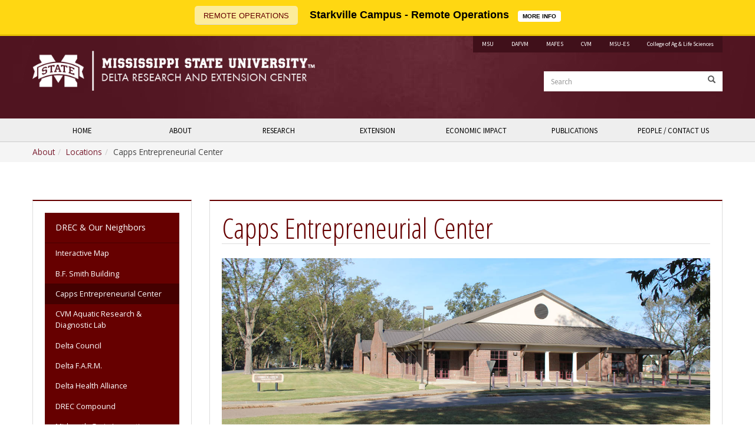

--- FILE ---
content_type: text/html; charset=utf-8
request_url: https://drec.msstate.edu/content/capps-entrepreneurial-center
body_size: 39572
content:
<!DOCTYPE html>

<!--[if lt IE 7]>      <html class="no-js lt-ie9 lt-ie8 lt-ie7"> <![endif]-->
<!--[if IE 7]>         <html class="no-js lt-ie9 lt-ie8"> <![endif]-->
<!--[if IE 8]>         <html class="no-js lt-ie9"> <![endif]-->
<!--[if gt IE 8]><!--> <html class="no-js" lang="en"> <!--<![endif]-->

<head>

	<meta http-equiv="Content-Type" content="text/html; charset=utf-8" />
<meta name="Generator" content="Drupal 7 (http://drupal.org)" />
<link rel="canonical" href="/content/capps-entrepreneurial-center" />
<link rel="shortlink" href="/node/232" />
<link rel="shortcut icon" href="https://drec.msstate.edu/sites/all/themes/drec/favicon.ico" type="image/vnd.microsoft.icon" />
  
	<title>Capps Entrepreneurial Center | Delta Research Extension Center</title>

	<meta http-equiv="X-UA-Compatible" content="IE=edge">
  	<meta name="viewport" content="width=device-width, initial-scale=1">
	<meta name="Author" content="ITS Web Development Team" />

		<link href='https://fonts.googleapis.com/css?family=Source+Sans+Pro' rel='stylesheet' type='text/css'>
	<link href='https://fonts.googleapis.com/css?family=Open+Sans:300italic,400italic,600italic,700italic,400,300,600,700|Open+Sans+Condensed:300,700,300italic' rel='stylesheet' type='text/css'>
	
	<!-- css -->
	<style type="text/css" media="all">
@import url("/modules/system/system.base.css?sgondg");
@import url("/modules/system/system.menus.css?sgondg");
@import url("/modules/system/system.messages.css?sgondg");
@import url("/modules/system/system.theme.css?sgondg");
</style>
<style type="text/css" media="all">
@import url("/modules/comment/comment.css?sgondg");
@import url("/modules/field/theme/field.css?sgondg");
@import url("/modules/node/node.css?sgondg");
@import url("/modules/search/search.css?sgondg");
@import url("/modules/user/user.css?sgondg");
@import url("/sites/all/modules/views/css/views.css?sgondg");
</style>
<style type="text/css" media="all">
@import url("/sites/all/modules/ctools/css/ctools.css?sgondg");
@import url("/sites/all/modules/panels/css/panels.css?sgondg");
@import url("/sites/all/modules/leaflet/leaflet_extras.css?sgondg");
@import url("/sites/all/libraries/leaflet/leaflet.css?sgondg");
</style>
<link type="text/css" rel="stylesheet" href="//cdn01.its.msstate.edu/e/normalize/3.0.3/normalize.css" media="all" />
<link type="text/css" rel="stylesheet" href="//cdn01.its.msstate.edu/e/h5bp/5.2.0/h5bp.css" media="all" />
<link type="text/css" rel="stylesheet" href="//cdn01.its.msstate.edu/e/bootstrap/3.3.4/css/bootstrap.min.css" media="all" />
<link type="text/css" rel="stylesheet" href="//cdn01.its.msstate.edu/i/social-icons/1.0.9/css/social-icons.css" media="all" />
<link type="text/css" rel="stylesheet" href="//cdn01.its.msstate.edu/i/basedrupal/1.0.4/css/base.css" media="all" />
<style type="text/css" media="all">
@import url("/sites/all/themes/drec/css/drec.css?sgondg");
</style>
	
	<script src="//cdn01.its.msstate.edu/e/modernizr/2.8.3/modernizr.min.js"></script>
	
</head>

<body class="simplean">

<!--[if lte IE 9]><p class="browsehappy">You are using an <strong>outdated</strong> browser. Please <a href="http://browsehappy.com/">upgrade your browser</a> to improve your experience.</p><![endif]-->

<a class="skip-main" href="#page" tabindex="1">Skip to main content</a>


<div id="skipnav" class="element-invisible hidden" role="complementary">
    <div class="container">
        <p>Skip to:</p>
        <ul>
            <li><a href="#page" class="element-invisible element-focusable">Skip to content</a>
            </li>
                        <li><a href="#main-menu"
                    class="element-invisible element-focusable">Skip to navigation</a></li>
                    </ul>
    </div>
</div>
<!-- /#skipnav -->





<!-- mobile-menu -->
<div id="mobile-menu" class="mobile-menu visible-xs">
        <nav class="navbar navbar-default" aria-label="DREC menu only visible to mobile phones">

        <div class="navbar-header">
            <button type="button" class="navbar-toggle" data-toggle="collapse" data-target=".navbar-ex1-collapse">
                <span class="sr-only">Toggle navigation</span>
                <span class="icon-bar-text">Menu</span>
                <span class="icon-bar-container">
                    <span class="icon-bar"></span>
                    <span class="icon-bar"></span>
                    <span class="icon-bar"></span>
                </span>
            </button>
            <!--<a class="navbar-brand" href="#">Brand</a>-->
        </div>

        <div class="collapse navbar-collapse navbar-ex1-collapse">
            <ul class="menu nav navbar-nav"><li class="first leaf"><a href="/">Home</a></li>
<li class="expanded active-trail dropdown active"><a href="/content/delta-research-and-extension-center-and-our-neighbors" title="Learn more about DREC" class="active-trail dropdown-toggle" data-toggle="dropdown" data-target="#">About <span class="caret"></span></a><ul class="dropdown-menu"><li class="first expanded active-trail dropdown-submenu active"><a href="/content/delta-research-and-extension-center-and-our-neighbors" class="active-trail dropdown-toggle" data-toggle="dropdown" data-target="#">Locations</a><ul class="dropdown-menu"><li class="first leaf active"><a href="/content/location/map" title="">Interactive Map</a></li>
<li class="leaf"><a href="/content/delta-council" title="">Delta Council</a></li>
<li class="leaf"><a href="/content/cvm-aquaculture-research-diagnostic-lab" title="">CVM Aquatic Research and Diagnostic Lab</a></li>
<li class="leaf active-trail active"><a href="/content/capps-entrepreneurial-center" title="" class="active-trail active">Capps Entrepreneurial Center</a></li>
<li class="leaf"><a href="/content/delta-farm" title="">Delta F.A.R.M</a></li>
<li class="leaf"><a href="/content/delta-health-alliance" title="">Delta Health Alliance</a></li>
<li class="leaf"><a href="/content/midsouth-grain-inspection-services" title="">Memphis Grain Alliance</a></li>
<li class="leaf"><a href="/content/national-warmwater-aquaculture-center" title="">National Warmwater Aquaculture Center</a></li>
<li class="leaf"><a href="/content/southern-regional-aquaculture-center" title="">Southern Regional Aquaculture Center</a></li>
<li class="leaf"><a href="/content/us-forest-service-southern-hardwoods-labratory" title="">U.S. Forest Service</a></li>
<li class="leaf"><a href="/content/usda-ars-jamie-whitten-research-center" title="">USDA ARS Jamie Whitten Research Center</a></li>
<li class="leaf"><a href="/content/usda-animal-plant-health-inspection-services" title="">USDA Animal &amp; Plant Health Inspection Services</a></li>
<li class="leaf"><a href="/content/usda-cotton-ginning-lab" title="">USDA Cotton Ginning Lab</a></li>
<li class="leaf"><a href="/content/usda-national-biological-control-lab" title="">USDA National Biological Control Lab</a></li>
<li class="last leaf"><a href="/content/ymd-water-management-district" title="">Y.M.D. Water Management District</a></li>
</ul></li>
<li class="leaf"><a href="/content/about">About DREC</a></li>
<li class="last collapsed"><a href="/content/event-list" title="">Events</a></li>
</ul></li>
<li class="collapsed"><a href="/content/what-we-do" title="Description of DREC programs.">Research</a></li>
<li class="collapsed"><a href="/content/delta-extension-region">Extension</a></li>
<li class="collapsed"><a href="/content/economic-impact">Economic Impact</a></li>
<li class="collapsed"><a href="/content/publications">Publications</a></li>
<li class="last collapsed"><a href="/content/campus/faculty" title="">People / Contact Us</a></li>
</ul>        </div>
        <!-- /.navbar-collapse -->

    </nav>
    </div>
<!-- /#mobile-menu -->








<div id="wrapper" class="wrapper clearfix">

    <!-- header -->
    <header id="msu-header" class="msu-header">

        <div class="container-fluid clearfix">
            <div class="row">
                <div class="col-sm-12">

                    <div class="row">

                        <div class="col-sm-6 logo">
                            <div class="links-container">
                                <a class="msu-link" href="https://www.msstate.edu"
                                    title="Mississippi State University">Mississippi State University</a>
                                <a class="site-link" href="/"
                                    title="Delta Research Extension Center | Home"><img
                                        src="/sites/default/files/HORIZONTAL_WEB_white.png"
                                        alt="Delta Research Extension Center | Home" /></a>
                            </div>
                        </div>

                        <div class="col-sm-6">

                            <div class="row secondary hidden-xs">
                                <div class="col-sm-12">

                                    
<div class="top-menu-row">
	<ul class="menu nav">
	    <li class="last"><a href="http://www.msstate.edu/" target="_blank">MSU</a></li>
	    <li><a href="http://www.dafvm.msstate.edu/" target="_blank">DAFVM</a></li>
		<li class="first"><a href="http://mafes.msstate.edu/" target="_blank">MAFES</a></li>
		<li class="first"><a href="http://www.cvm.msstate.edu/" target="_blank">CVM</a></li>
		<li><a href="http://extension.msstate.edu/" target="_blank">MSU-ES</a></li>
		<li><a href="http://cals.msstate.edu/" target="_blank">College of Ag & Life Sciences</a></li>
	</ul>
</div>
                                    
<div class="concentration-icon-row hidden">
	<div class="concentration-icon-container text-right">
		<ul>
			<li><a class="concentration-icon" href="#" data-toggle="tooltip" data-placement="bottom" title="Music" data-mobile-title="Music"><span class="glyphicon glyphicon-volume-up" aria-hidden="true"></span></a></li>
			<li><a class="concentration-icon" href="#" data-toggle="tooltip" data-placement="bottom" title="Broadcasting" data-mobile-title="Broadcasting"><span class="glyphicon glyphicon-facetime-video" aria-hidden="true"></span></a></li>
			<li><a class="concentration-icon" href="#" data-toggle="tooltip" data-placement="bottom" title="Communication Studies" data-mobile-title="Communication Studies"><span class="glyphicon glyphicon-comment" aria-hidden="true"></span></a></li>
			<li><a class="concentration-icon" href="#" data-toggle="tooltip" data-placement="bottom" title="Journalism" data-mobile-title="Journalism"><span class="glyphicon glyphicon-file" aria-hidden="true"></span></a></li>
			<!-- <li><a class="concentration-icon" href="#" data-toggle="tooltip" data-placement="bottom" title="Concentration Title Here" data-mobile-title="Concentration Title Here"><img src="//cdn01.its.msstate.edu/i/social-icons/1.0.8/img/twitter.svg" /></a></li> --> <!-- svg example -->
		</ul>
	</div>
</div>
                                    
<div class="social-icon-row hidden">
	<div class="social-icon-container text-right">
		<ul>
	<li><a class="social-icon facebook" href="#"><img src="//cdn01.its.msstate.edu/i/social-icons/1.0.9/img/facebook.svg" alt="# on Facebook" title="Find # on Facebook" /></a></li>
	<!--<li><a class="social-icon google-plus" href="#"><img src="//cdn01.its.msstate.edu/i/social-icons/1.0.9/img/google-plus.svg" alt="# on Google Plus" title="Find # on Google Plus" /></a></li>
	<li><a class="social-icon instagram" href="#"><img src="//cdn01.its.msstate.edu/i/social-icons/1.0.9/img/instagram.svg" alt="# on Instagram" title="Find # on Instagram" /></a></li>
	<li><a class="social-icon linkedin" href="#"><img src="//cdn01.its.msstate.edu/i/social-icons/1.0.9/img/linkedin.svg" alt="# on LinkedIn" title="Find # on LinkedIn" /></a></li>
	<li><a class="social-icon pinterest" href="#"><img src="//cdn01.its.msstate.edu/i/social-icons/1.0.9/img/pinterest.svg" alt="# on Pinterest" title="Find # on Pinterest" /></a></li>
	<li><a class="social-icon tumblr" href="#"><img src="//cdn01.its.msstate.edu/i/social-icons/1.0.9/img/tumblr.svg" alt="# on Tumblr" title="Find # on Tumblr" /></a></li>
	-->
	<li><a class="social-icon twitter" href="#"><img src="//cdn01.its.msstate.edu/i/social-icons/1.0.9/img/twitter.svg" alt="# on Twitter" title="Find # on Twitter" /></a></li>
	<!--<li><a class="social-icon vine" href="#"><img src="//cdn01.its.msstate.edu/i/social-icons/1.0.9/img/vine.svg" alt="# on Vine" title="Find # on Vine" /></a></li>
	<li><a class="social-icon youtube" href="#"><img src="//cdn01.its.msstate.edu/i/social-icons/1.0.9/img/youtube.svg" alt="# on YouTube" title="Find # on YouTube" /></a></li>
	<li><a class="social-icon vimeo" href="#"><img src="//cdn01.its.msstate.edu/i/social-icons/1.0.9/img/vimeo.svg" alt="# on Vimeo" title="Find # on Vimeo" /></a></li>
	-->
</ul>
	</div>
</div>

                                </div>
                            </div>

                            <div class="row search hidden-xs">
                                <div class="col-sm-12">

                                    <form class="search-form" role="search" action="/search/node" method="post"
                                        id="search-form" accept-charset="UTF-8">
                                        <div class="form-group">
                                            <label for="edit-keys" class="sr-only">Search</label>
                                            <div class="form-control">
                                                <span class="glyphicon glyphicon-search"></span>
                                            </div>
                                            <input class="form-control" id="edit-keys" name="keys" placeholder="Search"
                                                type="text">
                                        </div>
                                        <button class="btn btn-primary sr-only sr-only-focusable"
                                            type="Submit">Submit</button>
                                    </form>
                                </div>
                            </div>

                        </div>

                    </div>

                </div>
            </div>
        </div>

    </header>
    <!-- /header -->








        <nav id="main-menu" class="main-menu navbar navbar-default hidden-xs color-gray"
        aria-label="DREC website main navigation only visible on non mobile devices">

        <div class="container-fluid clearfix">
            <div class="row">
                <div class="col-sm-12">

                    <div class="menu-container alter-bootstrap-dropdown disable-dropdown">
                        <!-- Drupal is doubling the menu container for some reason -->
                        <!-- For accessibility, menu was hard coded -->
                        <!-- If you modify the menu list in Drupal - uncomment below and copy the updated menu list -->
                                                <ul class="menu nav navbar-nav" role="list">
                            <li role="listitem" class="first leaf"><a href="/">Home</a></li>
                            <li role="listitem"  class="collapsed"><a href="/content/delta-research-and-extension-center-and-our-neighbors" title="Learn more about DREC">About</a></li>
                            <li role="listitem"  class="collapsed"><a href="/content/what-we-do" title="Description of DREC programs.">Research</a></li>
                            <li role="listitem"  class="collapsed"><a href="/content/delta-extension-region">Extension</a></li>
                            <li role="listitem"  class="collapsed"><a href="/content/economic-impact">Economic Impact</a></li>
                            <li role="listitem"  class="collapsed"><a href="/content/publications">Publications</a></li>
                            <li role="listitem"  class="last collapsed"><a href="/content/campus/faculty" title="">People / Contact Us</a></li>
                        </ul>
                    </div>


                </div>
            </div>
        </div>

    </nav>
    

<!-- .breadcrumb -->
<div id="breadcrumb" class="breadcrumb" aria-label="Breadcrumb" role="navigation">
<div class="container-fluid clearfix">
<div class="row">
    <div class="col-sm-12">
    <ol class="breadcrumb"><li class="breadcrumb-0 first"><a href="/content/delta-research-and-extension-center-and-our-neighbors" title="Learn more about DREC">About</a></li><li class="breadcrumb-1"><a href="/content/delta-research-and-extension-center-and-our-neighbors">Locations</a></li><li class="active">Capps Entrepreneurial Center</li></ol>    </div>
</div>
</div>
</div>
<!-- /.breadcrumb -->

<!-- .page -->
<div id="page" class="page" role="main">

<div class="container-fluid clearfix">
<div class="row">
<div class="col-sm-12">
	
		<div class="page-tools tabs"></div>
		
		
		
	<!-- main-content -->
	<div id="main-content" class="row main-content">
	    
	    	    <!-- sidebar-first -->
	    <div id="sidebar-first" class="sidebar col-sm-3 sidebar-first">
	    	<div class="region region-sidebar-first clearfix">
  	<div class="row">
	<div class="col-sm-12">
		<div id="block-menu-block-1" class="block block-menu-block">  
					  			  	<div class="content"> <div class="menu-block-wrapper menu-block-1 menu-name-menu-about-menu parent-mlid-0 menu-level-1">
  <ul class="menu nav"><li class="first expanded active-trail menu-mlid-432 active"><a href="/content/delta-research-and-extension-center-and-our-neighbors" title="Locations for Stoneville/Delta" class="active-trail">DREC &amp; Our Neighbors</a><ul class="menu nav"><li class="first leaf menu-mlid-599 active"><a href="/content/location/map" title="">Interactive Map</a></li>
<li class="leaf menu-mlid-1228"><a href="/content/bf-smith-building">B.F. Smith Building</a></li>
<li class="leaf active-trail active menu-mlid-1127 active"><a href="/content/capps-entrepreneurial-center" class="active-trail active">Capps Entrepreneurial Center</a></li>
<li class="leaf menu-mlid-611"><a href="/content/cvm-aquaculture-research-diagnostic-lab">CVM Aquatic Research &amp; Diagnostic Lab</a></li>
<li class="leaf menu-mlid-602"><a href="/content/delta-council">Delta Council</a></li>
<li class="leaf menu-mlid-605"><a href="/content/delta-farm">Delta F.A.R.M.</a></li>
<li class="leaf menu-mlid-607"><a href="/content/delta-health-alliance">Delta Health Alliance</a></li>
<li class="leaf menu-mlid-1230"><a href="/content/drec-compound">DREC Compound</a></li>
<li class="leaf menu-mlid-617"><a href="/content/midsouth-grain-inspection-services">Midsouth Grain Inspection Services</a></li>
<li class="leaf menu-mlid-609"><a href="/content/national-warmwater-aquaculture-center">National Warmwater Aquaculture Center</a></li>
<li class="leaf menu-mlid-1229"><a href="/content/nwac-compound">NWAC Compound</a></li>
<li class="leaf menu-mlid-613"><a href="/content/southern-regional-aquaculture-center">Southern Regional Aquaculture Center</a></li>
<li class="leaf menu-mlid-624"><a href="/content/usda-animal-plant-health-inspection-services">USDA Animal &amp; Plant Health Inspection Services</a></li>
<li class="leaf menu-mlid-621"><a href="/content/usda-ars-jamie-whitten-research-center">USDA ARS Jamie Whitten Research Center</a></li>
<li class="leaf menu-mlid-626"><a href="/content/usda-cotton-ginning-lab">USDA Cotton Ginning Lab</a></li>
<li class="leaf menu-mlid-619"><a href="/content/us-forest-service-southern-hardwoods-labratory">U.S. Forest Service</a></li>
<li class="leaf menu-mlid-615"><a href="/content/usda-national-biological-control-lab">USDA National Biological Control Lab</a></li>
<li class="leaf menu-mlid-1231"><a href="/content/verner-g-hurt-research-and-extension-building">Verner G. Hurt Research and Extension Building</a></li>
<li class="last leaf menu-mlid-628"><a href="/content/ymd-water-management-district">YMD Water Management District</a></li>
</ul></li>
<li class="leaf menu-mlid-1066"><a href="/content/about" title="">About DREC</a></li>
<li class="leaf menu-mlid-1773"><a href="/timeline" title="">DREC Timeline</a></li>
<li class="last leaf menu-mlid-1239"><a href="/content/event-list" title="">Events</a></li>
</ul></div>
 </div>
		</div>
	</div>
</div>
</div>
	    </div>
	    <!-- /#sidebar-first -->
	    	
	    <!-- content -->
	    <div id="mc-content" class="mc-content col-sm-9">
	    	
	    	<!-- content-wrapper -->
	    	<div id="content-wrapper" class="content-wrapper">
	    		
	    		<div id="content-head" class="content-head">
	    			
	    			<div id="highlighted" class="clearfix"></div>
	    				    			
	    				    			<h1 class="title" id="page-title"> Capps Entrepreneurial Center </h1>
	    				    			
	    				    			
	    				    			
	    				    			
	    				    			
	    		</div>
	    		
	    			    		
	    			    		
	    			    		<div id="content-body" class="content-body"> 

	    			<div class="region region-content clearfix">
  	<div class="row">
	<div class="col-sm-12 ">
		<div id="block-system-main" class="block block-system">  
		  			  			  	<div class="content"> <article id="node-232" class="node node-location clearfix" about="/content/capps-entrepreneurial-center" typeof="sioc:Item foaf:Document">

	
			<span property="dc:title" content="Capps Entrepreneurial Center" class="rdf-meta element-hidden"></span><span property="sioc:num_replies" content="0" datatype="xsd:integer" class="rdf-meta element-hidden"></span>
	
	<div class="content">
	  	<div class="field field-name-body field-type-text-with-summary field-label-hidden">
		<div class="field-items">
					<div class="field-item even" property="content:encoded"><p><img alt="Capps Entrepreneurial Center" src="http://drec.msstate.edu/sites/default/files/capps.jpg" /></p>
<p><strong>Purpose and Building Summary</strong></p>
<p>The Charles W. Capps, Jr. Entrepreneurial Center is located in Stoneville, MS on Mississippi State University’s Delta Research and Extension Center (DREC) campus and was built in 2004. The purpose of the Center is to provide a meeting space for MSU, ARS, Stoneville agencies, and agriculture-related businesses. We do not provide meeting spaces for private parties, reunions, social groups, etc.</p>
<p>It holds 18,000 square feet of meeting space, a 400-seat auditorium, a commercial kitchen, and has distance learning capabilities. The Center is used for a wide variety of functions and is ADA compliant. A registration desk is in place at the west end of the building immediately inside the main entrance. The Capps Center is available to the public for use during the week, weekends, and evenings. The use of this facility is for agricultural research or ag-related businesses only. Parking is adjacent to the facility and security is available on an as-needed basis.</p>
<p>Alcohol nor tobacco are allowed in or around the Capps Center unless authorized by the President of the University.</p>
<p><strong>Capps Room A and B</strong></p>
<p>The Capps Room A and B have a seating capacity of 156 each in their typical configuration. Capps A is normally set up in auditorium-style seating while Capps B is set up with tables and chairs. There is a collapsible wall between Capps A and B so the room can be configured into one large space. Both rooms have a podium with a microphone and a computer with a permanent projector mounted in the ceiling. Additional microphones can be added to either room if needed. There are also long-distance conferencing and recording capabilities in these rooms.</p>
<p><strong>Capps Classroom</strong></p>
<p>The Capps Classroom is similar to Capps A and B but is configured more like a traditional classroom. It has a permanent seating capacity of thirty-three, but additional chairs can be brought in if extra seating is needed. Each seat offers an internet data port as well as an electrical outlet. This functionality is particularly useful when guests use laptops, and they need internet access while at the same time keeping their computers charged.</p>
<p> </p>
<p><strong>Capps Kitchen</strong></p>
<p>The Capps Kitchen is a fully functional commercial prep kitchen. Equipment that is available for use:</p>
<p>• commercial ice maker</p>
<p>• two commercial gas stoves; one with six gas burners, one with a griddle</p>
<p>• one large electric griddle</p>
<p>• two commercial electric warming ovens</p>
<p>• one commercial gas convection oven</p>
<p>• two large-capacity commercial refrigerators</p>
<p>• one large-capacity commercial freezer</p>
<p>• commercial mixer</p>
<p>• two warming tables</p>
<p>• multiple prepping stations</p>
<p>• multiple sinks</p>
<p>• miscellaneous kitchen hand tools, trays, bowls, etc.</p>
<p>• multiple coffee makers</p>
<p> </p>
<p><strong>Managing an event</strong></p>
<p>To book an event, the Communication Coordinator (Kenner Patton, <a href="mailto:kenner.patton@msstate.edu">kenner.patton@msstate.edu</a>, 662-394-1919) should be contacted to see if the needed space is available. If space is available, it can be reserved in advance until either the event date is confirmed or until the actual date of the event. No deposit is required for making a reservation. Based on the needs of the event, individual spaces, combinations of spaces, or the entire building can be reserved.</p>
<p>If coffee, bottled water, or soft drinks are needed for an event, the renter is responsible for providing their supplies including condiments for a coffee bar. The Capps Center has several coffee makers and drink coolers, that are available at no charge. There is no charge for ice.</p>
<p>Typically, the Communication Coordinator will remain at the Center during the event. It is the Coordinator’s responsibility to help the event run smoothly and address any facility needs that may arise during the event.</p>
<p>For more information, contact the DREC Communication Coordinator at 662-686-3214.</p>
</div>
			</div>
</div>
<div class="field field-name-field-location field-type-geofield field-label-hidden">
		<div class="field-items">
					<div class="field-item even"><div id="leaflet-map-1013492323" style="height: 400px"></div>
</div>
			</div>
</div>
	</div>

	
		
</article>
 </div>
		</div>
	</div>
</div>
</div>
 
	    			 

	    		</div>
	    			    		
	    			    		
	    			    		
	    			    		
	    			    		
	    			    		
	    			    		
	    			    		
	    			    		
	    	</div>
	    	<!-- /#content-wrapper --> 
	    	
	    </div>
	    <!-- /#mc-content -->
	
	    	    
	</div>
	<!-- /#main-content -->
	
		
	
</div>
</div>
</div>

</div>
<!-- /#page -->




<div id="social-footer" class="social-footer social-icon-row maroon-row" role="contentinfo">

<div class="container-fluid clearfix">
<div class="row">
<div class="col-sm-12">

	<div class="row">
	
		<div class="col-sm-12">

			<div class="social-icon-container">
				<ul>
	<li><a class="social-icon facebook" href="#"><img src="//cdn01.its.msstate.edu/i/social-icons/1.0.9/img/facebook.svg" alt="# on Facebook" title="Find # on Facebook" /></a></li>
	<!--<li><a class="social-icon google-plus" href="#"><img src="//cdn01.its.msstate.edu/i/social-icons/1.0.9/img/google-plus.svg" alt="# on Google Plus" title="Find # on Google Plus" /></a></li>
	<li><a class="social-icon instagram" href="#"><img src="//cdn01.its.msstate.edu/i/social-icons/1.0.9/img/instagram.svg" alt="# on Instagram" title="Find # on Instagram" /></a></li>
	<li><a class="social-icon linkedin" href="#"><img src="//cdn01.its.msstate.edu/i/social-icons/1.0.9/img/linkedin.svg" alt="# on LinkedIn" title="Find # on LinkedIn" /></a></li>
	<li><a class="social-icon pinterest" href="#"><img src="//cdn01.its.msstate.edu/i/social-icons/1.0.9/img/pinterest.svg" alt="# on Pinterest" title="Find # on Pinterest" /></a></li>
	<li><a class="social-icon tumblr" href="#"><img src="//cdn01.its.msstate.edu/i/social-icons/1.0.9/img/tumblr.svg" alt="# on Tumblr" title="Find # on Tumblr" /></a></li>
	-->
	<li><a class="social-icon twitter" href="#"><img src="//cdn01.its.msstate.edu/i/social-icons/1.0.9/img/twitter.svg" alt="# on Twitter" title="Find # on Twitter" /></a></li>
	<!--<li><a class="social-icon vine" href="#"><img src="//cdn01.its.msstate.edu/i/social-icons/1.0.9/img/vine.svg" alt="# on Vine" title="Find # on Vine" /></a></li>
	<li><a class="social-icon youtube" href="#"><img src="//cdn01.its.msstate.edu/i/social-icons/1.0.9/img/youtube.svg" alt="# on YouTube" title="Find # on YouTube" /></a></li>
	<li><a class="social-icon vimeo" href="#"><img src="//cdn01.its.msstate.edu/i/social-icons/1.0.9/img/vimeo.svg" alt="# on Vimeo" title="Find # on Vimeo" /></a></li>
	-->
</ul>
			</div>
			
		</div>
		
	</div>
	
</div>
</div>
</div>

</div>
<!-- /#social -->


<!-- footer -->
<footer id="msu-footer" class="msu-footer">

<div class="container-fluid clearfix">
<div class="row">
<div class="col-sm-12">


	<div class="row">
	
		<div class="col-sm-4 address">
		
						
<div class="logo">
	<a href="http://msstate.edu"><img src="//cdn01.its.msstate.edu/i/logos/msstate/SQUARE_WEB_white.svg" alt="Mississippi State University logo" title="Mississippi State University" /></a>
</div>
<address class="line">
	<strong>Mississippi State University</strong><br />
	<span class="darker">82 Stoneville Rd<br />
	Stoneville, MS 38776<br />
	<abbr title="Phone">P:</abbr> <a href="tel:(662) 686-3205">(662) 686-3205</a></span>
</address>
<div class="clearfix"></div>
		
		</div>
	
		<div class="col-sm-5 links hidden-xs">
		
			<div class="row">
    <div class="col-sm-4">
        <p class="footer-header-title">Contact</p>
        <ul>
            <li><a href="http://www.msstate.edu/" target="_blank">MSU</a></li>
            <li><a href="http://www.dafvm.msstate.edu/" target="_blank">DAFVM</a></li>
            <li><a href="http://mafes.msstate.edu/" target="_blank">MAFES</a></li>
            <li><a href="http://extension.msstate.edu/" target="_blank" aria-label="MSU Extension Service">Extension</a>
            </li>
            <li><a href="http://www.cvm.msstate.edu/" target="_blank">CVM</a></li>
            <li><a href="http://www.cals.msstate.edu/" target="_blank">CALS</a></li>
        </ul>
    </div>
    <div class="col-sm-4">
        <p class="footer-header-title">Discover</p>
        <ul>
            <li><a href="/content/what-we-do">Research</a></li>
            <li><a href="/content/delta-region-extension" aria-label="Delta Region Extension">Extension</a></li>
            <li><a href="/content/publications">Publications</a></li>
            <li><a href="/content/economic-impact">Economic Impact</a></li>
        </ul>
    </div>
    <div class="col-sm-4">
        <p class="footer-header-title">Explore</p>
        <ul>
            <li><a href="/content/delta-research-and-extension-center-and-our-neighbors">About</a></li>
            <li><a href="/content/campus/faculty">People</a></li>
            <li><a href="/content/event-list">Events</a></li>
            <li><a href="http://deltaweather.extension.msstate.edu/" aria-label="Website footer link to Delta Weather"
                    target="_blank">Weather</a></li>
            <li><a href="/contact">Contact Us</a></li>
        </ul>
    </div>
</div>		
		</div>
	
		<div class="col-sm-3 logo-footer hidden-xs">

			<a href="http://msstate.edu"><img src="//cdn01.its.msstate.edu/i/logos/msstate/msstate_horizontal_white.svg" alt="Mississippi State University logo" title="Mississippi State University" /></a>
		</div>
		
	</div>


	<div class="row disclosure">
		
		<div class="col-sm-7 copyright">
			<p>
				<a href="https://msstate.edu/customer-service" target="_blank">Customer Service</a> | 
				<a href="https://msstate.edu/eeo-statement" target="_blank">EEO</a> | 
				<a href="https://msstate.edu/ethics-line" target="_blank">Ethics Line</a> | 
				<a href="https://msstate.edu/legal" target="_blank">Legal Notices</a>
			</p>
			<p>Copyright &copy; 2026 <a href="https://mafes.msstate.edu/" target="_blank">Mississippi Agricultural and Forestry Experiment Station</a>, <a href="https://www.dafvm.msstate.edu/" target="_blank">Division of Agriculture, Forestry and Veterinary Medicine</a>, <a href="https://www.msstate.edu/" target="_blank">Mississippi State University</a>. All Rights Reserved.</p>
			<p>Produced and maintained by Agriculture and Natural Resources Marketing</p>
		</div>
		
		<div class="col-sm-5 equal">
			<p>Mississippi State University is an equal opportunity institution. Discrimination is prohibited in university employment, programs or activities based on race, color, ethnicity, sex, pregnancy, religion, national origin, disability, age, sexual orientation, genetic information, status as a U.S. veteran, or any other status to the extent protected by applicable law. Questions about equal opportunity programs or compliance should be directed to the <a href="https://www.civilrights.msstate.edu/">Office of Civil Rights Compliance</a>, 231 Famous Maroon Band Street, P.O. 6044, Mississippi State, MS 39762</p>
		</div>
		
	</div>
	
	
	<div class="row problems">
	
		<div class="col-sm-12">
			
			<p class="text-center">Technical problems, contact the <a href="mailto:kbrasher@cfr.msstate.edu">webmaster</a> - Last modified: 07/15/2024 11:16:32 am<br />
			    URL: <a href="http://drec.msstate.edu/content/capps-entrepreneurial-center">http://drec.msstate.edu/content/capps-entrepreneurial-center</a></p>
			    
		</div>
		
	</div>
	
	
</div>
</div>
</div>

</footer>
<!-- /footer -->






</div>
<!-- /#wrapper -->

	<!-- js at the bottom for fast page loading -->
	<script type="text/javascript">var drupal_path = "/sites/all/themes/drec";</script>
	<script type="text/javascript">var is_front = false;</script>
	
	<script type="text/javascript" src="//cdn01.its.msstate.edu/e/jquery/1.11.3/jquery.min.js"></script>
<script type="text/javascript" src="//cdn01.its.msstate.edu/e/jquery-migrate/1.2.1/jquery-migrate.min.js"></script>
<script type="text/javascript" src="/misc/jquery-extend-3.4.0.js?v=1.4.4"></script>
<script type="text/javascript" src="/misc/jquery-html-prefilter-3.5.0-backport.js?v=1.4.4"></script>
<script type="text/javascript" src="/misc/jquery.once.js?v=1.2"></script>
<script type="text/javascript" src="/misc/drupal.js?sgondg"></script>
<script type="text/javascript">
<!--//--><![CDATA[//><!--
L_ROOT_URL = "/sites/all/libraries/leaflet/";
//--><!]]>
</script>
<script type="text/javascript" src="/sites/all/libraries/leaflet/leaflet.js?sgondg"></script>
<script type="text/javascript" src="/sites/all/modules/admin_menu/admin_devel/admin_devel.js?sgondg"></script>
<script type="text/javascript" src="/sites/all/modules/google_analytics/googleanalytics.js?sgondg"></script>
<script type="text/javascript" src="https://www.googletagmanager.com/gtag/js?id=UA-35181818-4"></script>
<script type="text/javascript">
<!--//--><![CDATA[//><!--
window.dataLayer = window.dataLayer || [];function gtag(){dataLayer.push(arguments)};gtag("js", new Date());gtag("set", "developer_id.dMDhkMT", true);gtag("config", "UA-35181818-4", {"groups":"default","anonymize_ip":true});
//--><!]]>
</script>
<script type="text/javascript" src="/sites/all/modules/leaflet/leaflet.drupal.js?sgondg"></script>
<script type="text/javascript">
<!--//--><![CDATA[//><!--
L.Icon.Default.imagePath = "/sites/all/libraries/leaflet/images/";
//--><!]]>
</script>
<script type="text/javascript" src="/sites/all/modules/leaflet_more_maps/leaflet_more_maps.js?sgondg"></script>
<script type="text/javascript" src="//cdn01.its.msstate.edu/i/emergency/1.4/hazard.js"></script>
<script type="text/javascript" src="//cdn01.its.msstate.edu/e/bootstrap/3.3.4/js/bootstrap.min.js"></script>
<script type="text/javascript" src="//cdn01.its.msstate.edu/i/basedrupal/1.0.4/js/base.js"></script>
<script type="text/javascript" src="/sites/all/themes/drec/js/main.js?sgondg"></script>
<script type="text/javascript">
<!--//--><![CDATA[//><!--
jQuery.extend(Drupal.settings, {"basePath":"\/","pathPrefix":"","setHasJsCookie":0,"ajaxPageState":{"theme":"drec","theme_token":"hn1aHf1IurMPtpfmyIbGtQ5W1saKKfwV9hCzy01q0oI","js":{"misc\/jquery.js":1,"\/\/cdn01.its.msstate.edu\/e\/jquery-migrate\/1.2.1\/jquery-migrate.min.js":1,"misc\/jquery-extend-3.4.0.js":1,"misc\/jquery-html-prefilter-3.5.0-backport.js":1,"misc\/jquery.once.js":1,"misc\/drupal.js":1,"0":1,"sites\/all\/libraries\/leaflet\/leaflet.js":1,"sites\/all\/modules\/admin_menu\/admin_devel\/admin_devel.js":1,"sites\/all\/modules\/google_analytics\/googleanalytics.js":1,"https:\/\/www.googletagmanager.com\/gtag\/js?id=UA-35181818-4":1,"1":1,"sites\/all\/modules\/leaflet\/leaflet.drupal.js":1,"2":1,"sites\/all\/modules\/leaflet_more_maps\/leaflet_more_maps.js":1,"\/\/cdn01.its.msstate.edu\/i\/emergency\/1.4\/hazard.js":1,"\/\/cdn01.its.msstate.edu\/e\/bootstrap\/3.3.4\/js\/bootstrap.min.js":1,"\/\/cdn01.its.msstate.edu\/i\/basedrupal\/1.0.4\/js\/base.js":1,"sites\/all\/themes\/drec\/js\/main.js":1},"css":{"modules\/system\/system.base.css":1,"modules\/system\/system.menus.css":1,"modules\/system\/system.messages.css":1,"modules\/system\/system.theme.css":1,"modules\/comment\/comment.css":1,"modules\/field\/theme\/field.css":1,"modules\/node\/node.css":1,"modules\/search\/search.css":1,"modules\/user\/user.css":1,"sites\/all\/modules\/views\/css\/views.css":1,"sites\/all\/modules\/ctools\/css\/ctools.css":1,"sites\/all\/modules\/panels\/css\/panels.css":1,"sites\/all\/modules\/leaflet\/leaflet_extras.css":1,"sites\/all\/libraries\/leaflet\/leaflet.css":1,"sites\/all\/libraries\/leaflet\/leaflet.ie.css":1,"\/\/cdn01.its.msstate.edu\/e\/normalize\/3.0.3\/normalize.css":1,"\/\/cdn01.its.msstate.edu\/e\/h5bp\/5.2.0\/h5bp.css":1,"\/\/cdn01.its.msstate.edu\/e\/bootstrap\/3.3.4\/css\/bootstrap.min.css":1,"\/\/cdn01.its.msstate.edu\/i\/social-icons\/1.0.9\/css\/social-icons.css":1,"\/\/cdn01.its.msstate.edu\/i\/basedrupal\/1.0.4\/css\/base.css":1,"sites\/all\/themes\/drec\/css\/drec.css":1}},"googleanalytics":{"account":["UA-35181818-4"],"trackOutbound":1,"trackMailto":1,"trackDownload":1,"trackDownloadExtensions":"7z|aac|arc|arj|asf|asx|avi|bin|csv|doc(x|m)?|dot(x|m)?|exe|flv|gif|gz|gzip|hqx|jar|jpe?g|js|mp(2|3|4|e?g)|mov(ie)?|msi|msp|pdf|phps|png|ppt(x|m)?|pot(x|m)?|pps(x|m)?|ppam|sld(x|m)?|thmx|qtm?|ra(m|r)?|sea|sit|tar|tgz|torrent|txt|wav|wma|wmv|wpd|xls(x|m|b)?|xlt(x|m)|xlam|xml|z|zip"},"leaflet":[{"mapId":"leaflet-map-1013492323","map":{"label":"Esri World Imagery (zoom 0..17)","description":"Esri World Imagery (zoom 0..17)","settings":{"attributionControl":true,"closePopupOnClick":true,"doubleClickZoom":true,"dragging":true,"fadeAnimation":true,"layerControl":false,"maxZoom":17,"minZoom":1,"scrollWheelZoom":1,"touchZoom":true,"trackResize":true,"zoomAnimation":true,"zoomControl":true,"zoom":17},"layers":{"layer":{"urlTemplate":"\/\/services.arcgisonline.com\/ArcGIS\/rest\/services\/World_Imagery\/MapServer\/tile\/{z}\/{y}\/{x}.png","options":{"attribution":"Tiles \u0026copy; \u003Ca target=\u0022attr\u0022 href=\u0022http:\/\/esri.com\u0022\u003EEsri\u003C\/a\u003E"}}}},"features":[{"type":"point","lat":33.422261,"lon":-90.911556}]}]});
//--><!]]>
</script>
			
	<script>
	(function(i,s,o,g,r,a,m){i['GoogleAnalyticsObject']=r;i[r]=i[r]||function(){
	(i[r].q=i[r].q||[]).push(arguments)},i[r].l=1*new Date();a=s.createElement(o),
	m=s.getElementsByTagName(o)[0];a.async=1;a.src=g;m.parentNode.insertBefore(a,m)
	})(window,document,'script','//www.google-analytics.com/analytics.js','ga');
	
	ga('create', 'UA-XXXX', 'auto');
	ga('send', 'pageview');
</script>	
</body>
</html>
	
	

--- FILE ---
content_type: text/css
request_url: https://cdn01.its.msstate.edu/i/basedrupal/1.0.4/css/base.css
body_size: 11335
content:
/*
|===========================================================================================================
| base.css
|===========================================================================================================
|
| BASE CSS FILE FOR YOUR SITE
| - Don't alter anything in here. Use for reference only.
|
*/


/** ------------------------------------------------------------------------------------------------------- */
/**
 * 	UNIVERSAL 
 */

html {
	font-size: 100%;
}
	@media (min-width: 768px) { html { font-size: 85%; } }
	@media (min-width: 900px) { html { font-size: 90%; } }
	@media (min-width: 1024px) { html { font-size: 95%; } }
	@media (min-width: 1120px) { html { font-size: 100%; } }

body {
	font-family: "Open Sans", "HelveticaNeue-Light", "Helvetica Neue Light", "Helvetica Neue", Helvetica, Arial, "Lucida Grande", sans-serif; 
	font-weight: 400;
	color: #000;
	
	font-size: 1em;
	line-height: 1.4;
}




a {
	color: #96253c;
}

a:hover, 
a:active, 
a:focus {
	color: #000;
	text-decoration: underline;
}

.link-reverse a { color: #000; }

.link-reverse a:hover, 
.link-reverse a:active, 
.link-reverse a:focus {
	color: #96253c;
	text-decoration: underline;
}




p { 
	margin: 0 0 1.5em;
}
	
	.lead {
		font-size: 1.4em;
		line-height: 1.6;
		margin-bottom: 1.8em;
	}
	
	p, li, a { word-wrap: break-word; }
	


h1, h2, h3, h4, h5, h6,
.h1, .h2, .h3, .h4, .h5, .h6 {
	font-family: "Open Sans Condensed";
	font-weight: 700;
}

h1, .h1 {
    font-size: 3em;
    margin: 0 0 .75em ;
}

h2, .h2 {
    font-size: 2.25em;
    margin: 0 0 .83em;
}

h3, .h3 {
    font-size: 1.75em;
    margin: 1em 0;
}

h4, .h4 {
    font-size: 1.4em;
    margin: 1.33em 0;
}

h5, .h5 {
    font-size: 1.1em;
    margin: 1.67em 0;
    text-transform: uppercase;
}

h6, .h6 {
    font-size: 0.9em;
    margin: 2.33em 0;
    text-transform: uppercase;
}




small, h1 small, h2 small, h3 small, h4 small, h5 small, h6 small, .h1 small, .h2 small, .h3 small, .h4 small, .h5 small, .h6 small, h1 .small, h2 .small, h3 .small, h4 .small, h5 .small, h6 .small, .h1 .small, .h2 .small, .h3 .small, .h4 .small, .h5 .small, .h6 .small {
	color: inherit;
	font-size: 70%;
}

.font-size-70 { font-size: 70%; }
.font-size-75 { font-size: 75%; }
.font-size-80 { font-size: 80%; }
.font-size-85 { font-size: 85%; }
.font-size-90 { font-size: 90%; }
.font-size-95 { font-size: 95%; }

.text-white { color: #fff; }
.text-maroon { color: #7a1e30; }
.text-lightmaroon { color: #cf7677; }
.text-shadow { text-shadow: 0px 2px 5px rgba(0, 0, 0, 0.5); }





/** ------------------------------------------------------------------------------------------------------- */
/**
 * 	ADJUSTMENTS AND MINOR ADDITIONS 
 */

/* general */

#skipnav-nav .skipnav-link {
  position: absolute;
  background: #fff;
  padding: 20px;
  z-index: 99999;
  -webkit-transform: translateY(-500%);
  -ms-transform: translateY(-500%);
  transform: translateY(-500%);
  -webkit-transition: -webkit-transform 1s linear;
  transition: -webkit-transform 1s linear;
  -o-transition: transform 1s linear;
  transition: transform 1s linear;
  transition: transform 1s linear, -webkit-transform 1s linear; }

#skipnav-nav .skipnav-link:focus {
  -webkit-transform: translateY(0%);
  -ms-transform: translateY(0%);
  transform: translateY(0%);
  -webkit-transition: all .1s linear;
  -o-transition: all .1s linear;
  transition: all .1s linear; }

img {
	max-width: 100%;
	height: auto;
}
	img.pull-right,
	.img.pull-right, 
	p.pull-right,
	figure.pull-right { margin-left: 1.5em; margin-bottom: 1.5em; }

		@media (max-width: 767px) {
			img.pull-right,
			.img.pull-right, 
			p.pull-right,
			figure.pull-right { margin-left: 0; float: none; }
		}
	
	img.pull-left, 
	.img.pull-left, 
	p.pull-left,
	figure.pull-left { margin-right: 1.5em; margin-bottom: 1.5em; }
	
		@media (max-width: 767px) {
			img.pull-left, 
			.img.pull-left, 
			p.pull-left,
			figure.pull-left { margin-right: 0; float: none; }
		}

dl, ol, ul {
	margin-bottom: 1.5em;
}
	ul.nav { padding: 0; margin: 0; }
		ul.nav li { margin: 0; padding: 0; }
		
address{
	margin-bottom: 1.5em;
}

iframe { border: none; }

.no-margin { margin: 0 !important; }
.no-margin-top { margin-top: 0 !important; }
.no-margin-bottom { margin-bottom: 0 !important; }
.no-margin-left { margin-left: 0 !important; }
.no-margin-right { margin-right: 0 !important; }
.no-padding { padding: 0 !important; }
.no-padding-top { padding-top: 0 !important; }
.no-padding-bottom { padding-bottom: 0 !important; }
.no-padding-left { padding-left: 0 !important; }
.no-padding-right { padding-right: 0 !important; }

.indent-0 { margin-left: 0; }
.indent-1 { margin-left: 25px; }
.indent-2 { margin-left: 50px; }
.indent-3 { margin-left: 75px; }
.indent-4 { margin-left: 100px; }
.indent-5 { margin-left: 125px; }

.nowrap { white-space: nowrap; }
.pointer { cursor: pointer; }

#breadcrumb {
	padding: .5em 0;
	margin-bottom: 0;
	border-radius: 0;
	font-size: .85em;
	background-color: #f5f5f5;
}
	#breadcrumb .breadcrumb { 
		margin: 0; padding: 0;
		background-color: transparent;
		border-radius: 0;
	}
	
	#breadcrumb a {
		color: #7a1e30;
	}
	
	#breadcrumb a:hover, 
	#breadcrumb a:active {
		color: #333333;
		text-decoration: underline;
	}

	.breadcrumb > .active {
		color: #444;
	}

.bg-primary,
.bg-success,
.bg-info,
.bg-warning,
.bg-danger { padding: .25em .5em; font-size: 80%; }

label {
	font-weight: bold;
}

hr {
	margin-top: 4em;
	margin-bottom: 4em;
	border-top: 1px solid #ddd;
}
	hr.less-margin {
		margin-top: 2em;
		margin-bottom: 2em;
	}


/* middle align stuff */

@media (min-width: 768px) {
	.middle-parent {
		-webkit-transform-style: preserve-3d !important;
		   -moz-transform-style: preserve-3d !important;
		   		transform-style: preserve-3d !important;
	}
		.middle {
			position: relative !important;
			top: 50% !important;
			-webkit-transform: translateY(-50%) !important;
				-ms-transform: translateY(-50%) !important;
					transform: translateY(-50%) !important;
		}
}	


/* no gutter */

.row-no-gutter {
	margin-left: 0;
	margin-right: 0;
}

	.col-no-gutter  {
	    padding-right: 0;
	    padding-left: 0;
	}


/* buttons */

.btn {
    display: inline-block;
    font-size: .8em;
    text-align: center;
    border: none;
    border-radius: 0;
}

.btn-primary {
    color: #fff;
    background-color: #5d1725;
    border: none;
}
	.btn-primary:hover, 
	.btn-primary:focus, 
	.btn-primary:active, 
	.btn-primary.active, 
	.open > .dropdown-toggle.btn-primary {
	    color: #fff;
		background-color: #320c14;
	    border: none;
	}

.btn-default {
    color: #fff;
    background-color: #555;
    border: none;
}
	.btn-default:hover, 
	.btn-default:focus, 
	.btn-default:active, 
	.btn-default.active, 
	.open > .dropdown-toggle.btn-default {
	    color: #fff;
		background-color: #000;
	    border: none;
	}

.btn-white {
    color: #000;
    background-color: #fff;
    border: solid 1px #ccc;
}
	.btn-white:hover, 
	.btn-white:focus, 
	.btn-white:active, 
	.btn-white.active, 
	.open > .dropdown-toggle.btn-white {
		color: #000;
		background-color: #E6E6E6;
		border-color: #ADADAD;
	}


/* pagination */

.pagination > .active > a, 
.pagination > .active > a:focus, 
.pagination > .active > a:hover, 
.pagination > .active > span, 
.pagination > .active > span:focus, 
.pagination > .active > span:hover {
    color: #FFF;
    background-color: #5d1725;
    border-color: #4f131f;
}

.pagination > li > a, 
.pagination > li > span {
    color: #7a1e30;
}

.pagination > li > a:focus, 
.pagination > li > a:hover, 
.pagination > li > span:focus, 
.pagination > li > span:hover {
    color: #5d1725;
    background-color: #EEE;
}


/* nav-tabs */

.nav-tabs {
    border-bottom: none;
}

	.nav-tabs > li > a {
	    position: relative;
	    display: block;
	    padding: 10px 1.5em;
		margin: 0;
	    border: none;
	    border-radius: 0;
	    text-transform: uppercase;
	    color: #333;
	    border: 1px solid #ccc;
	    border-right: none;
	    border-bottom: 3px solid #eee;
	    font-family: "Open Sans Condensed";
		font-weight: 700;
	    background-color: #eee;
	}
		.nav-tabs > li:last-child > a { border-right: 1px solid #ccc; }
	
	.nav-tabs > li > a:hover, 
	.nav-tabs > li > a:focus {
	    background-color: #ccc;
	    border-bottom: 3px solid #ccc;
	    color: #333;
	}
	
	.nav-tabs > li.active > a, 
	.nav-tabs > li.active > a:hover, 
	.nav-tabs > li.active > a:focus {
		cursor: pointer;
	    color: #7a1e30;
	    background-color: #fff;
	    border: 1px solid #ccc;
	    border-right: none;
	    border-bottom: 3px solid #7a1e30;
	}
	
		.nav-tabs > li.active.disable > a, 
		.nav-tabs > li.active.disable > a:hover, 
		.nav-tabs > li.active.disable > a:focus {
			cursor: default;
		}
	
		.nav-tabs > li.active:last-child > a, 
		.nav-tabs > li.active:last-child > a:hover, 
		.nav-tabs > li.active:last-child > a:focus {
		    border-right: 1px solid #ccc;
		}


/* nav-pills */

.nav-pills > li {
	float: left;
}

	.nav-pills > li > a {
		border-radius: 0;
	}

	.nav-pills > li+li {
		margin-left: 4px;
	}

	.nav-pills > li.active > a,
	.nav-pills > li.active > a:focus,
	.nav-pills > li.active > a:hover {
		color: #fff;
		background-color: #5d1725;
	}
	
	
/* forms */

.form-control {
    border-radius: 0;
    box-shadow: none;
}

	.form-control:focus {
	    border-color: #999;
	    box-shadow: none;
	}
	
.form-item, 
.form-actions,
.form-group {
	margin-top: 0;
	margin-bottom: 1em;
}
	
.form-group .help-block {
	font-size: 80%;
}
	

/* table */

.table {
	margin-bottom: 1.5em;
}

	.table > tbody > tr > td, 
	.table > tbody > tr > th, 
	.table > tfoot > tr > td, 
	.table > tfoot > tr > th, 
	.table > thead > tr > td, 
	.table > thead > tr > th {
		padding: 8px 15px;
	}

	.table > tbody th { border-bottom: none; } /* correction from drupal system.css */

	@media (max-width: 767px) { 
		table.table-bordered { border: none; } 
	}
	
	
/* panels */

.panel {
    border-radius: 0;
    box-shadow: none;
}

	.panel .panel-heading h1,
	.panel .panel-heading h2,
	.panel .panel-heading h3,
	.panel .panel-heading h4,
	.panel .panel-heading h5,
	.panel .panel-heading h6 { margin: 0; padding: 0; }
	
	.panel address { 
		margin-bottom: 0;
	}

	@media (max-width: 767px) { 
		.panel table { padding: 5px; } 
	}

	.panel > .table-responsive:last-child > .table:last-child, 
	.panel > .table:last-child,
	.panel > .table-responsive:last-child > .table:last-child > tbody:last-child > tr:last-child td:first-child, 
	.panel > .table-responsive:last-child > .table:last-child > tbody:last-child > tr:last-child th:first-child, 
	.panel > .table-responsive:last-child > .table:last-child > tfoot:last-child > tr:last-child td:first-child, 
	.panel > .table-responsive:last-child > .table:last-child > tfoot:last-child > tr:last-child th:first-child, 
	.panel > .table:last-child > tbody:last-child > tr:last-child td:first-child, 
	.panel > .table:last-child > tbody:last-child > tr:last-child th:first-child, 
	.panel > .table:last-child > tfoot:last-child > tr:last-child td:first-child, 
	.panel > .table:last-child > tfoot:last-child > tr:last-child th:first-child,
	.panel > .table-responsive:last-child > .table:last-child > tbody:last-child > tr:last-child td:last-child, 
	.panel > .table-responsive:last-child > .table:last-child > tbody:last-child > tr:last-child th:last-child, 
	.panel > .table-responsive:last-child > .table:last-child > tfoot:last-child > tr:last-child td:last-child, 
	.panel > .table-responsive:last-child > .table:last-child > tfoot:last-child > tr:last-child th:last-child, 
	.panel > .table:last-child > tbody:last-child > tr:last-child td:last-child, 
	.panel > .table:last-child > tbody:last-child > tr:last-child th:last-child, 
	.panel > .table:last-child > tfoot:last-child > tr:last-child td:last-child, 
	.panel > .table:last-child > tfoot:last-child > tr:last-child th:last-child,
	.panel > .table-responsive:last-child > .table:last-child > tbody:last-child > tr:last-child, 
	.panel > .table-responsive:last-child > .table:last-child > tfoot:last-child > tr:last-child, 
	.panel > .table:last-child > tbody:last-child > tr:last-child, .panel > .table:last-child > tfoot:last-child > tr:last-child {
	    border-radius: 0 !important;
	}


/* list group */

.list-group {
	margin-bottom: 1.5em;
}

	.list-group .list-group-item:first-child {
		border-radius: 0;
	}
	
	.list-group .list-group-item:last-child {
	    border-radius: 0;
	}
	
	.list-group a {
		cursor: pointer;
	}
	
	.list-group .list-group-item.active, 
	.list-group .list-group-item.active:focus, 
	.list-group .list-group-item.active:hover {
	    background-color: #5d1725;
	    border-color: #40101a;
	}
	
		.list-group .list-group-item.active a, 
		.list-group .list-group-item.active:focus a, 
		.list-group .list-group-item.active:hover a {
			color: #fff;
		}
	
	.list-group .list-group-item mark,
	.list-group .list-group-item .mark {
		background-color: #eee;
	}
	
		.list-group .list-group-item.active a.mark, 
		.list-group .list-group-item.active:focus a.mark, 
		.list-group .list-group-item.active:hover a.mark, 
		.list-group .list-group-item.active a mark, 
		.list-group .list-group-item.active:focus a mark, 
		.list-group .list-group-item.active:hover a mark {
			background-color: #882236;
			color: #fff;
		}








/** ------------------------------------------------------------------------------------------------------- */
/**
 * 	FIGURE 
 */

figure {
    margin: 0 0 1.5em;
    position: relative;
}

	figure.pull-right,
	figure.pull-left {
		max-width: 50%;
	}
		@media (max-width: 767px) {
			figure.pull-right,
			figure.pull-left {
				max-width: 100%;
				float: none !important;
			}
		}

	figure a,
	figure img {
	    display: block;
	    max-width: 100%;
	    height: auto;
	}
	
	figure figcaption {
	    display: block;
	    padding: .5em;
	    border: 1px solid #ddd;
	}
	
	figure span {
	    color: #444;
	    display: block;
	    font-size: .85em;
	    text-align: center;
	}
	
	
	
	
	
	
	
/** ------------------------------------------------------------------------------------------------------- */
/**
 * 	SLICK
 */

.slick-next:before,
.slick-prev:before {
    opacity: .5;
    font-family: inherit;
    color: #000;
}

	.text-white .slick-next:before,
	.text-white .slick-prev:before {
	    color: #fff;
	}

	.slick-prev:before {
	    content:"\e079"
	}
	
	.slick-next:before {
	    content:"\e080"
	}

.slick-prev, 
.slick-next {
	width: 30px;
	height: 30px;
}



.slick-dots {
	bottom: -45px;
}

.slick-dots li {
	margin: 0;
	width: 15px;
	height: 15px;
}

.slick-dots li button:before {
	font-size: 10px;
}

	.text-white .slick-dots li button:before { color: #fff; }
	


	
	
	
	
	
	
		
/** ------------------------------------------------------------------------------------------------------- */
/**
 *  THUMBNAILS
 */
		
.thumbnail {
    display: block;
    padding: 0;
    margin-bottom: 2em;
    border: 1px solid #ccc;
    border-radius: 0;
    position: relative;
    width: 100%;
}
	a.thumbnail.active, 
	a.thumbnail:focus, 
	a.thumbnail:hover {
	    border-color: #000;
	    text-decoration: none;
	}

	.thumbnail .img-container {
		width: 100%;
		display: block;
		/*
		height: 300px;
		background-size: cover; 
		background-position: center center;
		*/
	}

	.thumbnail .caption {
		background-color: #fff;
		padding: .75em 1.25em;
		margin: 0;
		font-weight: 600;
		width: 100%;
	}
	


	
	
	
	
	
	
		
/** ------------------------------------------------------------------------------------------------------- */
/**
 * 	JUMBOTRON
 */

.jumbotron {
	padding: 30px 15px;
	margin-bottom: 2em;
	color: inherit;

	background: #eeeeee;
	background: -moz-linear-gradient(top,  #f9f9f9 0%, #eeeeee 100%);
	background: -webkit-gradient(linear, left top, left bottom, color-stop(0%,#f9f9f9), color-stop(100%,#eeeeee));
	background: -webkit-linear-gradient(top,  #f9f9f9 0%,#eeeeee 100%);
	background: -o-linear-gradient(top,  #f9f9f9 0%,#eeeeee 100%);
	background: -ms-linear-gradient(top,  #f9f9f9 0%,#eeeeee 100%);
	background: linear-gradient(to bottom,  #f9f9f9 0%,#eeeeee 100%);
	filter: progid:DXImageTransform.Microsoft.gradient( startColorstr='#f9f9f9', endColorstr='#eeeeee',GradientType=0 );
}

.jumbotron .h1,
.jumbotron h1 {
	color: inherit
}

.jumbotron p {
	margin-bottom: inherit;
	font-size: 1.4em;
	font-weight: 200;
}

.jumbotron > hr {
	border-top-color: #ddd;
}

.container .jumbotron,
.container-fluid .jumbotron {
	border-radius: 0;
}

@media screen and (min-width:768px) {
	.jumbotron .h1,.jumbotron h1 {
		font-size: 3.5em;
		margin-bottom: .4em;
	}
}







/** ------------------------------------------------------------------------------------------------------- */
/**
 * 	NAV BUTTON MODIFICATIONS 
 */

/* mobile menu toggle button */

nav .navbar-header .navbar-toggle {
	padding: 5px 10px
}

	nav .navbar-header .navbar-toggle .icon-bar-text {
		display: inline-block;
		color: #888;
		text-transform: uppercase;
		font-size: .9em;
		padding: 2px 5px 0 0;
		vertical-align: top;
	}
	
	nav .navbar-header .navbar-toggle .icon-bar-container {
		display: inline-block;
		vertical-align: top;
		padding-top: 6px;
	}
	

/* page tools */

.page-tools {
	position: absolute;
	top: -3em;
}

	.page-tools .tabs > ul {
	    margin: 0;
	}
	
	.page-tools .nav-tabs {
	    border: none;
	}
	
	
		.page-tools .nav-tabs > li > a {
		    margin-right: 5px;
		    border: 1px solid #ddd;
		    border-radius: 4px !important;
		    position: relative;
		    display: block;
		    padding: 5px 10px;
		    font-size: .6em;
		    text-transform: uppercase;
		}
		
		.page-tools .nav-tabs > li > a:focus, 
		.page-tools .nav-tabs > li > a:hover {
		    background-color: #eee;
		    color: #7a1e30;
		    border-color: #ccc;
		}
	
	.page-tools .nav-tabs > li.active > a, 
	.page-tools .nav-tabs > li.active > a:focus, 
	.page-tools .nav-tabs > li.active > a:hover {
	    color: #333;
	    background-color: #eee;
	    border: 1px solid #ddd;
	    border-image: none;
	}







/** ------------------------------------------------------------------------------------------------------- */
/**
 * 	RANDOM 
 */

/* admin toolbar */

body.toolbar-drawer, 
body.toolbar-drawer[style='padding-top:65px;'], body.toolbar-drawer[style='padding-top: 65px;'], 
body.toolbar-drawer[style='padding-top:64px;'], body.toolbar-drawer[style='padding-top: 64px;'],
body[style='padding-top:30px;'], body[style='padding-top: 30px;'] {
	padding-top: 0px !important; /* fix for toolbar-drawer padding when logged in */
}

.div-loading { margin: auto; text-align: center; padding: 1.5em 0; } /* for ajax loading... use /img/ajax-loader.gif */

.nav.navbar-nav li.leaf { padding: 0; margin: 0; list-style: none; } /* remove padding, margin, bullets on .leaf items in nav */

#toolbar { 
	z-index: 2000; /* reposition admin toolbar above bootstrap navbar */
	box-shadow: none; -webkit-box-shadow: none; -moz-box-shadow: none; /* remove ugly dropshadow from admin toolbar */
	position: relative; /* removed fixed position so it no longer hides top of the website */
	margin: 0; padding: 0; /* fix overflow horizontal scroll */
}


/* browse happy */

.browsehappy { text-align: center; }


/* box stuff */

.box-shadow {
	-webkit-box-shadow: 0px 0px 10px 0px rgba(0,0,0,0.2);
	-moz-box-shadow: 0px 0px 10px 0px rgba(0,0,0,0.2);
	box-shadow: 0px 0px 10px 0px rgba(0,0,0,0.2);
}

.box-border {
	border: 1px solid #ddd;
}


/* fades */

.bg-top-fade {
    height: 100%;
    width: 100%;
    overflow: hidden;
    position: absolute;
    z-index: 1;
    top: 0;
    left: 0;
	    
	background: -moz-linear-gradient(top,  rgba(0,0,0,0.4) 0%, rgba(0,0,0,0) 100%);
	background: -webkit-gradient(linear, left top, left bottom, color-stop(0%,rgba(0,0,0,0.4)), color-stop(100%,rgba(0,0,0,0)));
	background: -webkit-linear-gradient(top,  rgba(0,0,0,0.4) 0%,rgba(0,0,0,0) 100%);
	background: -o-linear-gradient(top,  rgba(0,0,0,0.4) 0%,rgba(0,0,0,0) 100%);
	background: -ms-linear-gradient(top,  rgba(0,0,0,0.4) 0%,rgba(0,0,0,0) 100%);
	background: linear-gradient(to bottom,  rgba(0,0,0,0.4) 0%,rgba(0,0,0,0) 100%);
	filter: progid:DXImageTransform.Microsoft.gradient( startColorstr='#00000000', endColorstr='#000000',GradientType=0 );
}		

.bg-bottom-fade {
	height: 100%;
    width: 100%;
    overflow: hidden;
    position: absolute;
    z-index: 1;
    top: 0;
    left: 0;
	
	background: -moz-linear-gradient(top,  rgba(0,0,0,0) 0%, rgba(0,0,0,0.4) 100%);
	background: -webkit-gradient(linear, left top, left bottom, color-stop(0%,rgba(0,0,0,0)), color-stop(100%,rgba(0,0,0,0.4)));
	background: -webkit-linear-gradient(top,  rgba(0,0,0,0) 0%,rgba(0,0,0,0.4) 100%);
	background: -o-linear-gradient(top,  rgba(0,0,0,0) 0%,rgba(0,0,0,0.4) 100%);
	background: -ms-linear-gradient(top,  rgba(0,0,0,0) 0%,rgba(0,0,0,0.4) 100%);
	background: linear-gradient(to bottom,  rgba(0,0,0,0) 0%,rgba(0,0,0,0.4) 100%);
	filter: progid:DXImageTransform.Microsoft.gradient( startColorstr='#00000000', endColorstr='#000000',GradientType=0 );
}	
		
.bg-top-bottom-fade {
    height: 100%;
    width: 100%;
    overflow: hidden;
    position: absolute;
    z-index: 1;
    top: 0;
    left: 0;
	    
	background: -moz-linear-gradient(top,  rgba(0,0,0,0.4) 0%, rgba(0,0,0,0) 50%, rgba(0,0,0,0.4) 100%);
	background: -webkit-gradient(linear, left top, left bottom, color-stop(0%,rgba(0,0,0,0.4)), color-stop(50%,rgba(0,0,0,0)), color-stop(100%,rgba(0,0,0,0.4)));
	background: -webkit-linear-gradient(top,  rgba(0,0,0,0.4) 0%,rgba(0,0,0,0) 50%,rgba(0,0,0,0.4) 100%);
	background: -o-linear-gradient(top,  rgba(0,0,0,0.4) 0%,rgba(0,0,0,0) 50%,rgba(0,0,0,0.4) 100%);
	background: -ms-linear-gradient(top,  rgba(0,0,0,0.4) 0%,rgba(0,0,0,0) 50%,rgba(0,0,0,0.4) 100%);
	background: linear-gradient(to bottom,  rgba(0,0,0,0.4) 0%,rgba(0,0,0,0) 50%,rgba(0,0,0,0.4) 100%);
	filter: progid:DXImageTransform.Microsoft.gradient( startColorstr='#cc000000', endColorstr='#cc000000',GradientType=0 );
}


/* error pages */

.error-page-block {
	width: auto;
	max-width: 600px;
	min-width: 300px;
	margin: 0 auto;
	text-align: center;
	border: 1px solid #ddd;
	
	padding: 1em;
}







/** ------------------------------------------------------------------------------------------------------- */
/**
 * 	RESTYLE USER LOGIN TOPBAR 
 */

#topbar {
	/* default font styles from body to prevent overrides */
	font-family: "Source Sans Pro", "Open Sans", "HelveticaNeue-Light", "Helvetica Neue Light", "Helvetica Neue", Helvetica, Arial, "Lucida Grande", sans-serif; 
	font-weight: 400;
	font-size: 1em;
	line-height: 1.4;
}

#topbar .navbar {
	margin-bottom: 0;
	min-height: 0;
}

	#topbar .navbar.navbar-inverse {
		background-color: #000;
	}
	
	#topbar .navbar-nav > li > a {
		font-size: .75em;
		padding-top: 7px;
		padding-bottom: 7px;
	}
	
	
	
	
	

/** ------------------------------------------------------------------------------------------------------- */
/**
 * 	ALTER BOOTSTRAP DROPDOWN 
 */

.alter-bootstrap-dropdown .dropdown-submenu > a:after { border: none; }
.alter-bootstrap-dropdown .dropdown-menu { display: block; display: none !important; }	
	
	
	
	
	

/** ------------------------------------------------------------------------------------------------------- */
/**
 * 	DISABLE DROPDOWN 
 */

.disable-dropdown .dropdown > ul { display: none !important; }	







/** ------------------------------------------------------------------------------------------------------- */
/**
 * 	MOBILE-MENU 
 */

#mobile-menu {
	/* default font styles from body to prevent overrides */
	font-family: "Source Sans Pro", "Open Sans", "HelveticaNeue-Light", "Helvetica Neue Light", "Helvetica Neue", Helvetica, Arial, "Lucida Grande", sans-serif; 
	font-weight: 400;
	font-size: 1em;
	line-height: 1.4;
}

#mobile-menu .dropdown-backdrop { position: static; } /* fix for mobile menu not working with touch */
#mobile-menu ul li a { white-space: normal; } /* force long titles to wrap */

#mobile-menu .navbar {
	margin-bottom: 0;
	border: none;
	background-color: #000;
	color: #fff;
}

#mobile-menu .navbar .navbar-header .navbar-toggle,
#mobile-menu .navbar .navbar-header .navbar-toggle:focus { 
	border-color: #666; 
	background-color: #000;
	transition: all .1s linear; 
}
	#mobile-menu .navbar .navbar-header .navbar-toggle .icon-bar-text,
	#mobile-menu .navbar .navbar-header .navbar-toggle:focus .icon-bar-text { color: #fff; }
	#mobile-menu .navbar .navbar-header .navbar-toggle .icon-bar,
	#mobile-menu .navbar .navbar-header .navbar-toggle:focus .icon-bar { background-color: #fff; }

	#mobile-menu .navbar .navbar-header .navbar-toggle:focus{ box-shadow: 0px 0px 15px rgba(255,255,255,.8); }
	
#mobile-menu .navbar .navbar-header .navbar-toggle:hover { border-color: #fff; background-color: #fff; }
	#mobile-menu .navbar .navbar-header .navbar-toggle:hover .icon-bar-text { color: #000; }
	#mobile-menu .navbar .navbar-header .navbar-toggle:hover .icon-bar { background-color: #000; }
	

#mobile-menu .navbar-collapse {
	max-height: none;
	border-top: 1px solid #333;
	border-bottom: 1px solid #333;
	box-shadow: none;
	padding: 0;
}

	#mobile-menu .navbar-collapse .menu.nav > li { border-bottom: 1px solid #333; }
		#mobile-menu .navbar-collapse .menu.nav > li:last-child { border: none; }

	#mobile-menu .navbar-collapse .menu.nav li,
	#mobile-menu .navbar-collapse .menu.nav li.expanded,
	#mobile-menu .navbar-collapse .menu.nav li.leaf { list-style: none; }
	
	#mobile-menu .navbar-collapse > .menu.nav.navbar-nav > li > a {
		text-transform: uppercase;
		padding: 15px 20px;
		font-size: 1em;
	}
	
	#mobile-menu .navbar-collapse .menu.nav li a { 
		padding: 10px 20px;
		color: #fff; 
		font-size: .9em;
		text-decoration: none;
	}
	
		#mobile-menu .navbar-collapse .menu.nav li > a > .caret { display: none; }
		
		#mobile-menu .navbar-collapse .menu.nav li > a { padding: 10px 20px 10px 20px; }
		#mobile-menu .navbar-collapse .menu.nav li li > a { padding: 10px 20px 10px 35px; }
		#mobile-menu .navbar-collapse .menu.nav li li li > a { padding: 10px 20px 10px 50px; }
		#mobile-menu .navbar-collapse .menu.nav li li li li > a { padding: 10px 20px 10px 65px; }
		#mobile-menu .navbar-collapse .menu.nav li li li li li > a { padding: 10px 20px 10px 80px; }
		#mobile-menu .navbar-collapse .menu.nav li li li li li li > a { padding: 10px 20px 10px 95px; }
		#mobile-menu .navbar-collapse .menu.nav li li li li li li li > a { padding: 10px 20px 10px 110px; }
		
	#mobile-menu .navbar-collapse .menu.nav li > a:hover,
	#mobile-menu .navbar-collapse .menu.nav li:hover > a {
		color: #fff;
		background-color: #333;
	}
	
		#mobile-menu .navbar-collapse .menu.nav li.active > a,
		#mobile-menu .navbar-collapse .menu.nav li.active > a:hover,
		#mobile-menu .navbar-collapse .menu.nav li.active > a:focus,
		#mobile-menu .navbar-collapse .menu.nav li.open > a,
		#mobile-menu .navbar-collapse .menu.nav li.open > a:hover,
		#mobile-menu .navbar-collapse .menu.nav li.open > a:focus {
			color: #fff;
			background-color: #222;
		}
		
	#mobile-menu .navbar-collapse .menu.nav li li:hover > .dropdown-menu {
		margin: 5px 0 15px;
		border-top: 1px solid #333;
		border-bottom: 1px solid #333;
	}

	#mobile-menu .navbar-collapse .menu.nav .dropdown-submenu { position: relative; }

		#mobile-menu .navbar-collapse .menu.nav .dropdown-submenu > .dropdown-menu {
		  	top: 0;
			margin: 0;
			padding: 0;
		}

		#mobile-menu .navbar-collapse .menu.nav .dropdown-submenu:hover > .dropdown-menu { display: block; }

		#mobile-menu .navbar-collapse .menu.nav .dropdown > a:after,
		#mobile-menu .navbar-collapse .menu.nav .dropdown-submenu > a:after {
		  	display: block;
		  	float: right;
		  	width: 0;
		  	height: 0;
		  	margin-right: 10px;
		  	content: "+";
		}
		
			#mobile-menu .navbar-collapse .menu.nav .dropdown-submenu:hover > a:after {  }
		
		#mobile-menu .navbar-collapse .menu.nav .dropdown-submenu.pull-left { float: none; }
			#mobile-menu .navbar-collapse .menu.nav .dropdown-submenu.pull-left > .dropdown-menu { left: -100%; margin-left: 10px; }
			
			
	#mobile-menu .navbar-collapse .menu.nav .dropdown-menu {
		margin: 0;
		padding: 0;
		border-radius: 0;
	}
	





/** ------------------------------------------------------------------------------------------------------- */
/**
 * 	USER LOGIN FORM
 * 	
 * 	page--user.tpl.php 
 * 	not used unless cas is turned off
 */

#user-login-title {
	max-width: 425px;
	margin: 0 auto;
	padding-bottom: 20px; 
}

#user-login {
	max-width: 375px;
	margin: 0 auto;
	background-color: #eee;
	padding: 25px;
	
	-webkit-border-radius: 5px;
	-moz-border-radius: 5px;
	border-radius: 5px;
	border: 1px solid #ddd;
}
	
	#user-login .form-item input {
		max-width: 100%;
	}
	
	#user-login .cas-links {
		margin: 0;
		padding: 0;
	}
	
		#user-login .cas-links .cas-link {
			margin-bottom: 10px;
		}
	
		#user-login .cas-links .cas-link a {
			background-color: #fff;
			border: 1px solid #ddd;
			padding: 5px 10px;
			color: #000;
			text-transform: uppercase;
			font-size: .8em;
		}

#user-login .form-actions {
	padding: 0;
	margin-top: 10px;
	margin-bottom: 10px;
	background-color: transparent;
	border-top: none;
}






/** ------------------------------------------------------------------------------------------------------- */
/**
 * 	LAYOUT BLOCKS AND ELEMENTS 
 */

.wrapper {
	width: 100%;
	position: relative;
}

.container-fluid {
	max-width: 1200px;
}





/* header#msu-header */

header#msu-header {
	/* default font styles from body to prevent overrides */
	font-family: "Source Sans Pro", "Open Sans", "HelveticaNeue-Light", "Helvetica Neue Light", "Helvetica Neue", Helvetica, Arial, "Lucida Grande", sans-serif; 
	font-weight: 400;
	font-size: 1em;
	line-height: 1.4;
	color: #fff;

	height: auto;

	position: relative;
	
	background-color: #4f131f;
	background-image: url(../img/background/bg_header.jpg);
	background-position: center top;
	background-repeat: no-repeat;
	
	border-bottom: 4px solid #320c14;
}
	@media (min-width: 768px) {
		header#msu-header {
			height: 140px;
		}
	}	
	

	header#msu-header .logo {
		padding-top: 25px;
		padding-bottom: 25px;
		height: auto;
	}
		@media (min-width: 768px) {
			header#msu-header .logo {
				height: 140px;
			}
		}	

		header#msu-header .logo .links-container {
			position: relative;
			height: 100%;
			width: 100%;
		}

			header#msu-header .logo .links-container  a {
				display: block;
				position: relative;
				z-index: 1;
				color: #fff;
			}

			header#msu-header .logo .links-container  a.msu-link {
				position: absolute;
				z-index: 2;
				width: 100px;
				height: 100%;
				top: 0;
				left: 0;
				text-indent: -9999px;
				overflow: hidden;
				display: none;
			}

				@media (min-width: 768px) {
					header#msu-header .logo .links-container  a.msu-link {
						display: block;
					}
				}

		header#msu-header .logo img { 

		}

			@media (min-width: 768px) {
				header#msu-header .logo img { 
					max-width: 478.767px;
					max-height: 90px;
				}
			}
		
		
	header#msu-header .secondary {
		height: 60px;
		padding-bottom: 30px;
	}
				

		/* top menu header */
		
		header#msu-header .secondary .top-menu-row .nav {
			margin-bottom: 0;
			min-height: 0;
			float: right;
			font-size: 90%;
		}
		
			header#msu-header .secondary .top-menu-row .nav > li { 
				float: left;
			}
				header#msu-header .secondary .top-menu-row .nav > li.space { 
					margin-right: 10px;
				}
		
				header#msu-header .secondary .top-menu-row .nav > li > a {
					font-size: .60em;
					padding: 5px 7px;
					color: #fff; 

					background: #40101a;
				}
					header#msu-header .secondary .top-menu-row .nav > li:first-child a { border-left: none; }
					header#msu-header .secondary .top-menu-row .nav > li:last-child a { border-right: none; }

					header#msu-header .secondary .top-menu-row .nav > li > a:hover,
					header#msu-header .secondary .top-menu-row .nav > li > a:focus {
						background: #fff;
						color: #7a1e30;
					}
					
					/* university */
					header#msu-header .secondary .top-menu-row .nav > li.level-university > a {
						background: #40101a;
					}
						header#msu-header .secondary .top-menu-row .nav > li.level-university > a:hover,
						header#msu-header .secondary .top-menu-row .nav > li.level-university > a:focus {
							background: #fff;
							color: #7a1e30;
						}
					
					/* site - black */
					header#msu-header .secondary .top-menu-row.color-black .nav > li.level-site > a {
						background: #000;
					}
						header#msu-header .secondary .top-menu-row.color-black .nav > li.level-site > a:hover,
						header#msu-header .secondary .top-menu-row.color-black .nav > li.level-site > a:focus {
							background: #222;
							color: #fff;
						}
					
					/* site - white */
					header#msu-header .secondary .top-menu-row.color-white .nav > li.level-site > a {
						color: #7a1e30;

						background: #fff;
					}
						header#msu-header .secondary .top-menu-row.color-white .nav > li.level-site > a:hover,
						header#msu-header .secondary .top-menu-row.color-white .nav > li.level-site > a:focus {
							background: #5d1725;
							color: #fff;
						}

					/* site - gray */
					header#msu-header .secondary .top-menu-row.color-gray .nav > li.level-site > a {
						color: #7a1e30;

						background: #eee;
					}
						header#msu-header .secondary .top-menu-row.color-gray .nav > li.level-site > a:hover,
						header#msu-header .secondary .top-menu-row.color-gray .nav > li.level-site > a:focus {
							background: #fff;
							color: #000;
						}
				
				@media (min-width: 840px) {
					header#msu-header .secondary .top-menu-row .nav > li > a {
						padding: 5px 10px;
					}
				}
				
				@media (min-width: 1024px) {
					header#msu-header .secondary .top-menu-row .nav > li > a {
						font-size: .70em;
						padding: 7px 15px;
					}
				}



		/* concentration header */	

		header#msu-header .secondary .concentration-icon {
			width: 40px;
			height: 40px;
			display: block;
			box-sizing: border-box;
			padding: 8px;
			line-height: 1;
			font-size: 20px;
			background-color: #3C0809;
			color: #fff;
		}
			header#msu-header .secondary .concentration-icon:hover,
			header#msu-header .secondary .concentration-icon:active,
			header#msu-header .secondary .concentration-icon:focus {
				background-color: #280405;
				color: #fff;
			}

		header#msu-header .secondary .concentration-icon-row {
			display: block;
		}
			header#msu-header .secondary .concentration-icon-row .concentration-icon-container {  
				padding: 0;
			}

				header#msu-header .secondary .concentration-icon-row .concentration-icon-container ul { 
					display: inline-block;
					height: 40px;
					list-style: none; 
					margin: 0;
					padding: 0;
				}

				header#msu-header .secondary .concentration-icon-row .concentration-icon-container li { 
					float: left;
					margin: 0;
					padding: 0;
					border-left: 1px solid #370708; 
					border-right: 1px solid #1e0304; 
				}

					header#msu-header .secondary .concentration-icon-row .concentration-icon-container li:first-child { border-left: none; }
					header#msu-header .secondary .concentration-icon-row .concentration-icon-container li:last-child { border-right: none; }

					header#msu-header .secondary .concentration-icon-row .concentration-icon-container li a img { 
						vertical-align: initial; 
					}


	/* search */	
		
	header#msu-header .search {
	
	}	
		
		header#msu-header .search .search-form {
		    width: 60%;
		    float: right;
		}
		
			header#msu-header .search .search-form label { color: #fff; }
		
			header#msu-header .search .search-form.focus { }
	
			header#msu-header .search .search-form .form-control {
				padding: 5px 12px;
			    margin: 0;
			    background-color: #fff;
			    color: #555; 
			    font-size: .8em;
				line-height: 1.42857;
			    border: none;
			    
			    float: right;
				width: auto;
				vertical-align: middle;
			    
			    -webkit-box-shadow: none;
			       -moz-box-shadow: none;
				   		box-shadow: none;
				   		
				-webkit-border-radius: 0;   		
				   -moz-border-radius: 0;   		
				   		border-radius: 0;
			}
				header#msu-header .search .search-form .form-control:focus {
					z-index: 10;
					
			    	-webkit-box-shadow: 0 0 20px rgba(0,0,0,.2);
				       -moz-box-shadow: 0 0 20px rgba(0,0,0,.2);
					   		box-shadow: 0 0 20px rgba(0,0,0,.2);
				}
		
			header#msu-header .search .search-form input.form-control {
				width: 80%;
			    padding-right: 0;
			}
			    header#msu-header .search .search-form input.form-control:focus {
			    	
			    }
		
			header#msu-header .search .search-form div.form-control {
				padding-left: 4px;
			}





/* nav */

nav#main-menu.navbar { 
	/* default font styles from body to prevent overrides */
	font-family: "Source Sans Pro", "Open Sans", "HelveticaNeue-Light", "Helvetica Neue Light", "Helvetica Neue", Helvetica, Arial, "Lucida Grande", sans-serif; 
	font-weight: 400;
	font-size: 1em;
	line-height: 1.4;
	list-style: none;

	position: relative;
	z-index: 10;
	background-color: #000;		
	border: none;
	min-height: 0;
	
	margin-bottom: 0;
	
	-webkit-border-radius: 0;
	   -moz-border-radius: 0;
	   		border-radius: 0;
}
	nav#main-menu.navbar,
	nav#main-menu.navbar > .container-fluid,
	nav#main-menu.navbar > .container-fluid > .row,
	nav#main-menu.navbar > .container-fluid > .row > .col-sm-12,
	nav#main-menu.navbar > .container-fluid > .row > .col-sm-12 > .menu-container {
		height: 40px;
	}

	/* use this if you have disable-bootstrap-dropdowns for your main menu. it will hide submenus and carets. */
	nav#main-menu.navbar .navbar-nav > li > ul,
	nav#main-menu.navbar .navbar-nav > li > .nav { display: block; }
	nav#main-menu.navbar .navbar-nav > li > ul ul,
	nav#main-menu.navbar .navbar-nav > li > .nav .nav { display: none !important; }
	nav#main-menu.navbar .nav li .caret { display: none; }



	nav#main-menu.navbar .menu-container {
		/*position: absolute;*/
		width: 100%
	}


	
	nav#main-menu.navbar .navbar-nav {
		width: 100%;
	}
	
	nav#main-menu.navbar .navbar-nav > li, 
	nav#main-menu.navbar .navbar-nav > li.leaf {
		font-size: .8em;
		line-height: 2;
		width: 14.2857142857%;
		padding: 0;
		margin: 0;
		text-transform: uppercase;
		position: relative;
		list-style: none;

		/*height: 40px;*/
		/*overflow: hidden;*/
		/*transition: height .15s ease-in-out;
		transition-delay: .3s;*/
	}					

		nav#main-menu.navbar .navbar-nav > li > a {
			display: block;
			white-space: nowrap;
			text-align: center;
			text-decoration: none;
			padding: 8px 10px;
			height: 40px;
			color: #fff;
			line-height: inherit;
			font-size: inherit;

			position: relative;
			z-index: 2;
			
			transition: background .15s ease-in-out;
		}
				
		nav#main-menu.navbar .navbar-nav > li > a:hover,
		nav#main-menu.navbar .navbar-nav > li > a:focus,
		nav#main-menu.navbar .navbar-nav > li:hover > a {
			background-color: #222;
			color: #fff;
		}
	
		nav#main-menu.navbar .navbar-nav > li.active > a,
		nav#main-menu.navbar .navbar-nav > li.open > a {
			background-color: #111;
			color: #fff;
		}
		
		nav#main-menu.navbar .navbar-nav > li.active > a:hover,
		nav#main-menu.navbar .navbar-nav > li.active > a:focus,
		nav#main-menu.navbar .navbar-nav > li.open > a:hover,
		nav#main-menu.navbar .navbar-nav > li.open > a:focus,
		nav#main-menu.navbar .navbar-nav > li:hover.active > a,
		nav#main-menu.navbar .navbar-nav > li:hover.open > a {
			background-color: #222;
			color: #fff;
			text-decoration: underline;
		}
			
					
			
		nav#main-menu.navbar .navbar-nav > li.expanded > ul {
			display: none;
			padding: 0;
			position: 0;
			top: 0;
			left: 0;

			z-index: 1;
		
			-webkit-box-shadow: 0px 0px 5px 0px rgba(0, 0, 0, 0.2);
			-moz-box-shadow:    0px 0px 5px 0px rgba(0, 0, 0, 0.2);
			box-shadow:         0px 0px 5px 0px rgba(0, 0, 0, 0.2);
		}	
		
			nav#main-menu.navbar .navbar-nav > li.expanded:hover > ul {
				/*display: block !important;*/
			}	
			
			nav#main-menu.navbar .navbar-nav > li.expanded > ul > li {
				width: auto;
				float: none;
				border: none;
			}
			
				nav#main-menu.navbar .navbar-nav > li.expanded > ul > li > a,
				nav#main-menu.navbar .navbar-nav > li.expanded > ul > li.leaf > a {
					display: block;
					padding: 10px 12px;
					font-size: 0.85em;
					line-height: 1.4;
					border-bottom: none;
					text-align: left;
					height: auto;
					box-shadow: none;
					margin-top: 0;
					background-color: #222;
					color: #fff;
			
					/* transition: background .2s ease-in-out; */
				}
				
				nav#main-menu.navbar .navbar-nav > li.expanded > ul > li > a:hover,
				nav#main-menu.navbar .navbar-nav > li.expanded > ul > li > a:focus {
					width: auto;
					position: relative;
					height: auto;
					background-color: #333;
					color: #fff;
				}


/* menu color-black */

nav#main-menu.navbar.color-black {
	background-color: #000;	
} 			

	nav#main-menu.navbar.color-black .navbar-nav > li > a {
		color: #fff;
	}
			
	nav#main-menu.navbar.color-black .navbar-nav > li > a:hover,
	nav#main-menu.navbar.color-black .navbar-nav > li > a:focus,
	nav#main-menu.navbar.color-black .navbar-nav > li:hover > a {
		background-color: #eee;
		color: #000;
	}

	nav#main-menu.navbar.color-black .navbar-nav > li.active > a,
	nav#main-menu.navbar.color-black .navbar-nav > li.open > a {
		background-color: #222;
		color: #fff;
	}
	
	nav#main-menu.navbar.color-black .navbar-nav > li.active > a:hover,
	nav#main-menu.navbar.color-black .navbar-nav > li.active > a:focus,
	nav#main-menu.navbar.color-black .navbar-nav > li.open > a:hover,
	nav#main-menu.navbar.color-black .navbar-nav > li.open > a:focus,
	nav#main-menu.navbar.color-black .navbar-nav > li:hover.active > a,
	nav#main-menu.navbar.color-black .navbar-nav > li:hover.open > a {
		background-color: #eee;
		color: #000;
	}
		
			nav#main-menu.navbar.color-black .navbar-nav > li.expanded > ul > li > a {
				background-color: #eee;
				color: #000;
			}
			
			nav#main-menu.navbar.color-black .navbar-nav > li.expanded > ul > li > a:hover,
			nav#main-menu.navbar.color-black .navbar-nav > li.expanded > ul > li > a:focus {
				background-color: #ddd;
				color: #000;
			}


/* menu color-gray */

nav#main-menu.navbar.color-gray {
	background-color: #eee;	
	border-bottom: 1px solid #ccc;
} 			

	nav#main-menu.navbar.color-gray .navbar-nav > li > a {
		color: #000;
	}
			
	nav#main-menu.navbar.color-gray .navbar-nav > li > a:hover,
	nav#main-menu.navbar.color-gray .navbar-nav > li > a:focus,
	nav#main-menu.navbar.color-gray .navbar-nav > li:hover > a {
		background-color: #fff;
		color: #000;
	}

	nav#main-menu.navbar.color-gray .navbar-nav > li.active > a,
	nav#main-menu.navbar.color-gray .navbar-nav > li.open > a {
		background-color: #e1e1e1;
		color: #000;
	}
	
	nav#main-menu.navbar.color-gray .navbar-nav > li.active > a:hover,
	nav#main-menu.navbar.color-gray .navbar-nav > li.active > a:focus,
	nav#main-menu.navbar.color-gray .navbar-nav > li.open > a:hover,
	nav#main-menu.navbar.color-gray .navbar-nav > li.open > a:focus,
	nav#main-menu.navbar.color-gray .navbar-nav > li:hover.active > a,
	nav#main-menu.navbar.color-gray .navbar-nav > li:hover.open > a {
		background-color: #fff;
		color: #000;
	}
		
			nav#main-menu.navbar.color-gray .navbar-nav > li.expanded > ul > li > a {
				background-color: #fff;
				color: #000;
			}
			
			nav#main-menu.navbar.color-gray .navbar-nav > li.expanded > ul > li > a:hover,
			nav#main-menu.navbar.color-gray .navbar-nav > li.expanded > ul > li > a:focus {
				background-color: #eee;
				color: #000;
			}


/* menu color-white */

nav#main-menu.navbar.color-white {
	background-color: #fff;	
	border-bottom: 1px solid #ddd;
} 			

	nav#main-menu.navbar.color-white .navbar-nav > li > a {
		color: #333;
	}
			
	nav#main-menu.navbar.color-white .navbar-nav > li > a:hover,
	nav#main-menu.navbar.color-white .navbar-nav > li > a:focus,
	nav#main-menu.navbar.color-white .navbar-nav > li:hover > a {
		background-color: #5d1725;
		color: #fff;
	}

	nav#main-menu.navbar.color-white .navbar-nav > li.active > a,
	nav#main-menu.navbar.color-white .navbar-nav > li.open > a {
		background-color: #eee;
		color: #333;
	}
	
	nav#main-menu.navbar.color-white .navbar-nav > li.active > a:hover,
	nav#main-menu.navbar.color-white .navbar-nav > li.active > a:focus,
	nav#main-menu.navbar.color-white .navbar-nav > li.open > a:hover,
	nav#main-menu.navbar.color-white .navbar-nav > li.open > a:focus,
	nav#main-menu.navbar.color-white .navbar-nav > li:hover.active > a,
	nav#main-menu.navbar.color-white .navbar-nav > li:hover.open > a {
		background-color: #5d1725;
		color: #fff;
	}
		
			nav#main-menu.navbar.color-white .navbar-nav > li.expanded > ul > li > a {
				background-color: #5d1725;
				color: #fff;
			}
			
			nav#main-menu.navbar.color-white .navbar-nav > li.expanded > ul > li > a:hover,
			nav#main-menu.navbar.color-white .navbar-nav > li.expanded > ul > li > a:focus {
				background-color: #40101a;
				color: #fff;
			}


		
			



	
/* page */
	
.page  {
	padding-top: 4em;
	padding-bottom: 4em;
	position: relative;
}

	.page .tabs > ul { margin-bottom: 2em; }
	.page .content-body .node-page { margin-bottom: 0; }
	
	@media (max-width: 767px) {
		.page .row > div { margin-bottom: 2em; }
	}

	.page.flag--test,
	.flag--test {
		background-image: url(../img/background/test.jpg) !important;
		background-repeat: repeat;
		background-size: 150px;
	}


/* general page elements */
	
.box {
	padding: 1.5em;
	background-color: #fff;
	margin-bottom: 2em;
}	

section {

}
	
	section.box, 
	.section-box {
	
	}
	
article {

}
	
	article.box, 
	.article-box {
	
	}
	
date, 
.date {
	font-style: italic;
	color: #444;
}
	a:hover date,
	a:hover .date {
		color: inherit;
	}







/* social-footer */	
	
.social-footer {
	text-align: center;
	margin-bottom: 2px;
	max-height: 50px;
	overflow: hidden;
}

	@media (max-width: 767px) {
		.social-footer { display: block !important; }
	}







/* footer#msu-footer */
	
footer#msu-footer {
	/* default font styles from body to prevent overrides */
	font-family: "Open Sans", "HelveticaNeue-Light", "Helvetica Neue Light", "Helvetica Neue", Helvetica, Arial, "Lucida Grande", sans-serif; 
	font-weight: 400;
	font-size: 1em;
	line-height: 1.4;

	padding-top: 4em;
	padding-bottom: 4em;
	color: #fff;
	font-size: .85em;
	
	background: #090909;
}
	
	@media (max-width: 767px) {
		footer#msu-footer .col-sm-3,
		footer#msu-footer .col-sm-4,
		footer#msu-footer .col-sm-5,
		footer#msu-footer .col-sm-6,
		footer#msu-footer .col-sm-7,
		footer#msu-footer .col-sm-8,
		footer#msu-footer .col-sm-9,
		footer#msu-footer .col-sm-12 {
			margin-bottom: 2em;
		}
	}

	footer#msu-footer h1,
	footer#msu-footer h2,
	footer#msu-footer h3,
	footer#msu-footer h4,
	footer#msu-footer h5,
	footer#msu-footer h6,
	footer#msu-footer p,
	footer#msu-footer li,
	footer#msu-footer a,
	footer#msu-footer a:hover,
	footer#msu-footer a:active,
	footer#msu-footer a:focus {
		color: #fff;
		margin-top: 0;
	}
	
	footer#msu-footer ul { list-style: none; margin: 0; padding: 0; }
	
	
	footer#msu-footer .address {
		
	}
	
		footer#msu-footer .address .logo {
			width: 20%;
			padding-bottom: 1em;
			float: none;
			margin: 0 auto;
		}
		
		footer#msu-footer .address .line {
			width: 80%;
			margin: 0 auto;
			float: none;
			text-align: center;
			padding-left: 0;
		}

			footer .address .line a { text-decoration: underline; }
		
		@media (min-width: 767px) {
			footer#msu-footer .address .logo {
				width: 20%;
				float: left;
				padding-bottom: 0;
				margin: 0;
			}
			
			footer#msu-footer .address .line {
				width: 80%;
				text-align: left;
				float: left;
				padding-left: 5%;
				margin: 0;
			}
		}
		
		footer#msu-footer .links li a { font-weight: bold; }
		
	
	footer#msu-footer .links {
		
	}
		@media (max-width: 767px) {
			footer#msu-footer .links li,
			footer#msu-footer .links p {
				text-align: center;
			}
		}
		
	
	footer#msu-footer .disclosure {
		margin-top: 2em;
		margin-bottom: 2em;
		padding-top: 2em;
		padding-bottom: 2em;
		border-top: 1px solid #555;
		border-bottom: 1px solid #555;
		font-size: .8em;
	}
	
		footer#msu-footer .disclosure p {
			margin-bottom: 0;
			color: #aaa;
		}
	
		footer#msu-footer .disclosure a { color: #aaa; white-space: nowrap; text-decoration: underline; }
		footer#msu-footer .disclosure a:hover { color: #fff; }
		
		footer#msu-footer .disclosure .copyright { text-align: center; }
			@media (min-width: 768px) {
				footer#msu-footer .disclosure .copyright { text-align: left; }
			}
		
		footer#msu-footer .disclosure .equal { line-height: 1.2; text-align: center; }
			@media (min-width: 768px) {
				footer#msu-footer .disclosure .equal { text-align: right; }
			}
	
	
	footer#msu-footer .problems {
		font-size: .8em;
	}
	
		footer#msu-footer .problems p {
			margin-bottom: 0;
			color: #aaa;
		}
	
		footer#msu-footer .problems a { color: #aaa; text-decoration: underline; }
		footer#msu-footer .problems a:hover { color: #fff; }

	footer#msu-footer .logo-footer {
		text-align: center;
	}

		footer#msu-footer .logo-footer > a > img {
			max-height: 80px;
		}
	
	
	
	
	
/** ------------------------------------------------------------------------------------------------------- */
/**
 * 	FEATURE 
 */

.feature {
	overflow: hidden; 
	background-color: #000; 
	color: #fff; 
}
	
	.feature .row {
		position: relative;
		height: 500px;
	}
		@media (min-width: 768px) {
			.feature .row {
				height: 500px;
			}
		}
		
		
		
	
.feature .carousel {
	height: 500px;
}
	@media (min-width: 768px) {
		.feature .carousel {
			height: 500px;
		}
	}

.feature .carousel-inner { 
	height: 500px;
}
	@media (min-width: 768px) {
		.feature .carousel-inner { 
			height: 500px;
		}
	}
			
	.feature .carousel-inner > .item {
		color: #fff;
		-webkit-transition: opacity .6s ease-in-out;
		-o-transition: opacity .6s ease-in-out;
		transition: opacity .6s ease-in-out;
		
		-webkit-opacity: 0;
		-moz-opacity: 0;
		opacity: 0;
		
		-webkit-transform: none;
		transform: none;
		
		display: block;
		position: absolute;
		left: 0; top: 0;
		z-index: 0;
		width: 100%;
		
		background-size: cover;
		background-repeat: no-repeat;
		background-position: center center;
	}
	   
	.feature .carousel-inner > .item.active {
		-webkit-transition: opacity .6s ease-in-out;
		-o-transition: opacity .6s ease-in-out;
		transition: opacity .6s ease-in-out;
			  
		-webkit-opacity: 1;
		-moz-opacity: 1;
		opacity: 1;
		
		-webkit-transform: none;
		transform: none;
		
		display: block;
		position: absolute;
		left: 0; top: 0;
		z-index: 1;
	}
	
	.feature .carousel-inner > .active.left,
	.feature .carousel-inner > .active.right,
	.feature .carousel-inner > .next,
	.feature .carousel-inner > .prev {
		left: 0;
	}
	
	
	
	.feature .carousel-inner > .item .middle-parent { 
		height: 500px; 
	}
	
	.feature .carousel-inner > .item .carousel-caption {
	    position: relative;
	    right: auto;
	    bottom: auto;
	    left: auto;
	    z-index: 10;
	    padding: 0;
	    color: #fff;
	    text-shadow: 0px 2px 5px rgba(0, 0, 0, 0.5);
	}
	
		.feature .carousel-inner > .item .carousel-caption h1 {
			color: #fff;
			margin: 0;
			padding: 0;
			font-weight: normal;
			text-transform: uppercase;
			font-size: 2em;
		}
			.feature .carousel-inner > .item .carousel-caption h1 a { 
				color: #fff; 
			}
			
			.feature .carousel-inner > .item .carousel-caption h1 a:hover { 
				text-decoration: underline; 
			}
		
			@media (max-width: 768px) {
				.feature .carousel-inner > .item .carousel-caption h1 {
					margin-top: 2em;
				}
			}
		
			@media (min-width: 567px) {
				.feature .carousel-inner > .item .carousel-caption h1 {
					font-size: 3em;
				}
			}
		
			@media (min-width: 867px) {
				.feature .carousel-inner > .item .carousel-caption h1 {
					font-size: 4em;
				}
			}
		
			@media (min-width: 967px) {
				.feature .carousel-inner > .item .carousel-caption h1 {
					font-size: 5em;
				}
			}
	
	
	
	
	
	.feature .carousel-indicators {
		bottom: 0;
		opacity: .5;
		transition: opacity .2s;
		padding-bottom: 15px;
	}
		.feature:hover .carousel-indicators { opacity: .5; }
		.feature:hover .carousel-indicators:hover { opacity: 1; }

		@media (min-width: 768px) {
			.feature .carousel-indicators {
				opacity: 0;
				width: 100%;
				position: absolute;
				left: auto;
				right: auto;
				margin-left: auto;
				margin-right: auto;
			}	
		}
	
	
	
	
	.feature .carousel-control {
		width: 70px;
		color: #fff;
		z-index: 16; /* carousel-indicators is at 15, this needs to be higher */
		opacity: .5;

		transition: opacity .2s;
	}
		.feature:hover .carousel-control { opacity: .5; }
		.feature:hover .carousel-control:hover { opacity: .75; }

		.feature .carousel-control.left, 
		.feature .carousel-control.right { background: none; }
		
		.feature .carousel-control .glyphicon-chevron-left,
		.feature .carousel-control .glyphicon-chevron-right, 
		.feature .carousel-control .icon-next, 
		.feature .carousel-control .icon-prev {
		    width: 70px;
		    height: auto;
		    padding: 0 20px;
		    margin: 0;
		    margin-bottom: 15px;
		    top: auto;
		    bottom: 0;
		}
		
		.feature .carousel-control .glyphicon-chevron-left, 
		.feature .carousel-control .icon-prev {
			left: 0;
			margin-left: 0;
			
			background: transparent;
		}
		
		.feature .carousel-control .glyphicon-chevron-right, 
		.feature .carousel-control .icon-next {
			right: 0;
			margin-right: 0;
			
			background: transparent;
		}

		@media (min-width: 768px) {
			.feature .carousel-control {
				opacity: 0;
			}
				
				.feature .carousel-control .glyphicon-chevron-left,
				.feature .carousel-control .glyphicon-chevron-right, 
				.feature .carousel-control .icon-next, 
				.feature .carousel-control .icon-prev {
				    height: 120px;
				    padding: 45px 20px;
				    margin: 0;
				    margin-top: -60px;
				    top: 50%;
				    bottom: auto;
				}
				
				.feature .carousel-control .glyphicon-chevron-left, 
				.feature .carousel-control .icon-prev {
					background: -moz-linear-gradient(left,  rgba(102,0,0,1) 0%, rgba(0,0,0,0) 100%);
					background: -webkit-gradient(linear, left top, right top, color-stop(0%,rgba(102,0,0,1)), color-stop(100%,rgba(0,0,0,0)));
					background: -webkit-linear-gradient(left,  rgba(102,0,0,1) 0%,rgba(0,0,0,0) 100%);
					background: -o-linear-gradient(left,  rgba(102,0,0,1) 0%,rgba(0,0,0,0) 100%);
					background: -ms-linear-gradient(left,  rgba(102,0,0,1) 0%,rgba(0,0,0,0) 100%);
					background: linear-gradient(to right,  rgba(102,0,0,1) 0%,rgba(0,0,0,0) 100%);
					filter: progid:DXImageTransform.Microsoft.gradient( startColorstr='#660000', endColorstr='#00000000',GradientType=1 );
				}
				
				.feature .carousel-control .glyphicon-chevron-right, 
				.feature .carousel-control .icon-next {
					background: -moz-linear-gradient(left,  rgba(0,0,0,0) 0%, rgba(102,0,0,1) 100%);
					background: -webkit-gradient(linear, left top, right top, color-stop(0%,rgba(0,0,0,0)), color-stop(100%,rgba(102,0,0,1)));
					background: -webkit-linear-gradient(left,  rgba(0,0,0,0) 0%,rgba(102,0,0,1) 100%);
					background: -o-linear-gradient(left,  rgba(0,0,0,0) 0%,rgba(102,0,0,1) 100%);
					background: -ms-linear-gradient(left,  rgba(0,0,0,0) 0%,rgba(102,0,0,1) 100%);
					background: linear-gradient(to right,  rgba(0,0,0,0) 0%,rgba(102,0,0,1) 100%);
					filter: progid:DXImageTransform.Microsoft.gradient( startColorstr='#00000000', endColorstr='#660000',GradientType=1 );
				}
		}


	
	
	
	
	
	
/** ------------------------------------------------------------------------------------------------------- */
/**
 * 	SIDEBAR NAV 
 */

.webdev-sidebar {
	padding: 0;
	margin: 0 0 2em; 
}
	
	.webdev-sidebar .menu {
		list-style: none;
		margin: 0; padding: 0;
		border: 1px solid #ddd;
	}
		.webdev-sidebar .menu .menu { border: none; }
	
		.webdev-sidebar .menu li,
		.webdev-sidebar .menu li.leaf {
			list-style: none;
			margin: 0; padding: 0;
			border-bottom: 1px solid #ddd;
		}
			.webdev-sidebar .menu li:last-child,
			.webdev-sidebar .menu li.leaf:last-child { border: none; }
			
			.webdev-sidebar .menu li a:link,
			.webdev-sidebar .menu li a:visited {
				display: block;
				padding: 1em 8%;
				background-color: #fff;
				color: #333;
				font-size: .9em;
				font-weight: 400;
				text-decoration: none;

				transition: background .2s ease-in-out;
			}
			
			.webdev-sidebar .menu li a:hover,
			.webdev-sidebar .menu li a:active {
				background-color: #eee;
				color: #7a1e30;
			}
			
			.webdev-sidebar .menu li.active-trail a:link,
			.webdev-sidebar .menu li.active-trail a:visited {
				background-color: #5d1725;
				color: #fff;
				text-decoration: none;
			}
			
				.webdev-sidebar .menu li.active-trail > a:link,
				.webdev-sidebar .menu li.active-trail > a:visited {
					background-color: #6b1b2b;
					border-bottom: 2px solid #4f131f;
				}
		
			.webdev-sidebar .menu li.active-trail a:hover,
			.webdev-sidebar .menu li.active-trail a:active {
				text-decoration: none;
			}
	
	
	/** 
	 *	multi level nav defaults 
	 *	- you probably won't see these colors unless you are doing click toggles to show non 'active-trail' menus)
	 */
	
	.webdev-sidebar .menu .menu {
		display: none;
		border-top: 1px solid #ddd;
	}
	
		.webdev-sidebar .menu .menu li,
		.webdev-sidebar .menu .menu li.leaf {
			border-bottom: 1px solid #ddd;
		}
	
			.webdev-sidebar .menu .menu li:last-child,
			.webdev-sidebar .menu .menu li.leaf:last-child {
				border-bottom: none;
			}
		
		.webdev-sidebar .menu .menu li a:link,
		.webdev-sidebar .menu .menu li a:visited {
			padding: .6em 8% .6em 8%;
			background-color: #fff;
			color: #333;
			font-size: .8em;
			font-weight: 400;
			text-decoration: none;
		}
			.webdev-sidebar .menu .menu .menu li a:link,
			.webdev-sidebar .menu .menu .menu li a:visited { padding-left: 16%; font-weight: 300; }
			
				.webdev-sidebar .menu .menu .menu .menu li a:link,
				.webdev-sidebar .menu .menu .menu .menu li a:visited { padding-left: 24%; }
			
					.webdev-sidebar .menu .menu .menu .menu .menu li a:link,
					.webdev-sidebar .menu .menu .menu .menu .menu li a:visited { padding-left: 32%; }
		
		.webdev-sidebar .menu .menu li a:hover, 
		.webdev-sidebar .menu .menu li a:active {
			background-color: #eee;
			color: #7a1e30;
		}
	
	
	/**
	 * 	multi level nav active
	 * 	- all the 'active-trail' ul menu colors below
	 */
	
	.webdev-sidebar li.active-trail > .menu { 
		display: block; 
		border-top: none;
	}
	
	.webdev-sidebar li.active-trail > .menu li,
	.webdev-sidebar li.active-trail > .menu li.leaf {
		border: none;
	}
	
		.webdev-sidebar li.active-trail > .menu li a:link, 
		.webdev-sidebar li.active-trail > .menu li a:visited,
		.webdev-sidebar li.active-trail > .menu li.active-trail > a:link, 
		.webdev-sidebar li.active-trail > .menu li.active-trail > li a:visited {
			background-color: #5d1725;
			color: #fff;
			border-bottom: none;
		}
		
		.webdev-sidebar li.active-trail > .menu li a:hover, 
		.webdev-sidebar li.active-trail > .menu li a:active {
			background-color: #4f131f !important;
			color: #fff !important;
		}
		
			.webdev-sidebar li.active-trail > .menu li.active a:link, 
			.webdev-sidebar li.active-trail > .menu li.active a:visited {
				background-color: #40101a;
				color: #fff;
			}
		
			.webdev-sidebar li.active-trail > .menu li.active a:hover, 
			.webdev-sidebar li.active-trail > .menu li.active a:active {
				
			}
			
			    .webdev-sidebar li.active-trail > .menu li.active > a.active:link, 
			    .webdev-sidebar li.active-trail > .menu li.active > a.active:visited { 
			    	background-color: #40101a; 
			    	color: #fff; 
			    }	


		/* nested down 3 */

		.webdev-sidebar li.active-trail > .menu li.active-trail > a:link, 
		.webdev-sidebar li.active-trail > .menu li.active-trail > a:visited,
		.webdev-sidebar li.active-trail > .menu li.active-trail > .menu li a:link, 
		.webdev-sidebar li.active-trail > .menu li.active-trail > .menu li a:visited,
		.webdev-sidebar li.active-trail > .menu li.active-trail > .menu li.active-trail > a:link, 
		.webdev-sidebar li.active-trail > .menu li.active-trail > .menu li.active-trail > li a:visited {
			background-color: #40101a;
			color: #fff;
		}

		.webdev-sidebar li.active-trail > .menu li.active-trail > .menu li a:hover, 
		.webdev-sidebar li.active-trail > .menu li.active-trail > .menu li a:active,
		.webdev-sidebar li.active-trail > .menu li.active-trail > .menu li.active-trail > a:hover, 
		.webdev-sidebar li.active-trail > .menu li.active-trail > .menu li.active-trail > li a:active {
			background-color: #24090e !important;
			color: #fff !important;
		}
		
			.webdev-sidebar li.active-trail > .menu li.active-trail > .menu li.active a:link, 
			.webdev-sidebar li.active-trail > .menu li.active-trail > .menu li.active a:visited {
				background-color: #24090e;
				color: #fff;
			}
		
			.webdev-sidebar li.active-trail > .menu li.active-trail > .menu li.active a:hover, 
			.webdev-sidebar li.active-trail > .menu li.active-trail > .menu li.active a:active {
				
			}
	
	
	
	
	
/** ------------------------------------------------------------------------------------------------------- */
/**
 * 	IFRAMES FOR MOBILE
 * 	
 * 	includes common ratios 
 */

.google-maps {
    position: relative;
    padding-bottom: 90%; /* (450h / 500w = 0.9 = 90%) */
    height: 0;
    overflow: hidden;
}
	.google-maps iframe {
	    position: absolute;
	    top: 0;
	    left: 0;
	    width: 100%;
	    height: 100%;
	}

.container-4x3 {
    position: relative;
    padding-bottom: 75%; /* (600h / 800w = 0.75 = 75%) ... aka 4:3 ratio */
    height: 0;
    overflow: hidden;
}

	.container-4x3 iframe {
	    position: absolute;
	    top:0;
	    left: 0;
	    width: 100%;
	    height: 100%;
	}
	
.container-16x9 {
    position: relative;
    padding-bottom: 56.25%; /* (1600h / 900w = 0.5625 = 56.25%) ... aka 16:9 ratio ... this is good for youtube videos */
    height: 0;
    overflow: hidden;
}

	.container-16x9 iframe {
	    position: absolute;
	    top:0;
	    left: 0;
	    width: 100%;
	    height: 100%;
	}
	
	




/** ------------------------------------------------------------------------------------------------------- */
/**
 * 	VIDEO JS 
 * 
 * 	fix for auto height/width
 */

/*
.videos video, 
.videos object, 
.videos embed, 
.videos .video-js, 
.videos iframe {
	width: 100% !important;
	height: 100% !important;
	z-index: 0;
}

.videos .video-js, 
.videos iframe {
	position: absolute;
	top: 0;
	left: 0;
}

.videos {
	margin-top: 10px;
	max-width: 100%;
	padding-bottom: 56.25%;
	position: relative;
}
*/
	
	




/** ------------------------------------------------------------------------------------------------------- */
/**
 * 	Specific Mobile Only CSS For Responsive Tables
 * 
 * 	DO NOT CHANGE THIS BLOCK
 * 	If you need to change things, copy and paste into your local stylesheet.
 *  Look at app.js/main.js in your theme for the script for responsive tables.
 *
 * 	.. screens and < 767 
 * 	.. handheld and < 767 
 * 	.. projections and < 767 
 * 	.. tv and < 767 
 * 	.. tty
 */

@media 
	screen and (max-width: 767px),
	handheld and (max-width: 767px),
	projection and (max-width: 767px),
	tv and (max-width: 767px),
	tty
{

/* make tables mobile friendly */
table, thead, tbody, th, td, tr { 
    display: block !important; 
}

/* hide table headers (but not display: none;, for accessibility) */
thead tr { 
    position: absolute !important;
    top: -9999px !important;
    left: -9999px !important;
}

tr { border: 1px solid #ccc !important; margin-bottom: .5em !important; }

td { 
    /* behave  like a row */
    border: none !important;
    border-bottom: 1px solid #eee !important; 
    position: relative !important;
}
	
	td::before { 
		padding-top: 5px !important; 
		white-space: nowrap !important;
		display: block !important;
		font-weight: bold !important;
	}
	
	/* data-th is inserted via jquery */
	td::before {
		content: attr(data-th) !important;
	}
	
	/* simulate th in front/above of each td */
	/* this is done through jquery, left here as example */
	/*
	td:nth-of-type(1)::before { content: "Subject"; }
	td:nth-of-type(2)::before { content: "Course"; }
	td:nth-of-type(3)::before { content: "Title"; }
	td:nth-of-type(4)::before { content: "Course Description"; }
	*/

} /* end @media */
	
	




/** ------------------------------------------------------------------------------------------------------- */
/**
 * 	Specific Print Only CSS
 * 
 * 	DO NOT CHANGE THIS BLOCK
 *  If you need to change things, copy and paste into your local stylesheet.
 */


@media print {		/* 	print 	*/

/**
 *  Things to force hide.
 */

header,
.header,
footer,
.footer,
#feature,
.feature,
#page-hero,
.page-hero,
#hero,
.hero,
#breadcrumb,
.breadcrumb,
#mobile-menu,
.mobile-menu,
#main-menu,
.main-menu,
nav,
#nav,
.nav,
#sidebar,
.sidebar,
#sidebar-first,
.sidebar-first,
#sidebar-second,
.sidebar-second,
#page-tools,
.page-tools,
#browsehappy,
.browsehappy,
#toolbar,
.toolbar,
#topbar,
.topbar {
	display: none !important;
}

} /* end @media */












--- FILE ---
content_type: text/css
request_url: https://drec.msstate.edu/sites/all/themes/drec/css/drec.css?sgondg
body_size: 10880
content:
/*
|===========================================================================================================
| drec.css
|===========================================================================================================
|
| drec THEME
| 
| - Nest and indent your styles
| - Keep styles organized (use headings and comments)
| - Prefix your styles with a theme class (see example below)
| 
| 
| Usage: 
|
| Create a class for your theme and place it on the body tag.
| 
| Use the class that you placed on the body tag to define all your styles within common containers so
| as not to override default page styles in the header and footer.
| 
| The most common containers will be ".page" and ".feature" but you might have others in a unique template.
| 
| Do not use just ".drec" because it will override the msu-header and msu-footer styles. You must target
| the inner page container.
| 
| For example, your css rules would be prefixed with ".drec .page" or ".drec .feature" and etc.
| Check out Chevron and True Bulldog for further examples.
|
*/

/** ------------------------------------------------------------------------------------------------------- */
/**
 * 	UNIVERSAL 
 */

/* type */

body {
	line-height:1.5;
}

footer#msu-footer {
	line-height:1.5;
}

footer#msu-footer .disclosure .equal {
	line-height:1.5
}

.drec .page p {
}

.drec .page h1 {
}

/** ------------------------------------------------------------------------------------------------------- */
/**
 * 	ADJUSTMENTS AND MINOR ADDITIONS 
 */

/* buttons */

.drec .page .btn {
}

.drec .page .btn-primary {
}
.drec .page .btn-primary:hover,
.drec .page .btn-primary:focus,
.drec .page .btn-primary:active,
.drec .page .btn-primary.active,
.drec .page .open > .dropdown-toggle.btn-primary {
}

.menu-block-wrapper .menu {
	list-style: none;
	margin: 0;
	padding: 0;
	border: /*1px solid #ddd*/ none;
}

.menu-block-wrapper .menu li,
.menu-block-wrapper .menu li.leaf {
	list-style: none;
	margin: 0;
	padding: 0;
	border-bottom: 1px solid #ddd;
}

.menu-block-wrapper .menu li a:link,
.menu-block-wrapper .menu li a:visited {
	display: block;
	padding: 1em 8%;
	background-color: #fff;
	color: #545454;
	font-size: 0.9em;
	font-weight: 400;
	text-decoration: none;
	transition: background 0.2s ease-in-out;
}

.menu-block-wrapper .menu li a:hover,
.menu-block-wrapper .menu li a:active {
	background-color: #eee;
	color: #880000;
}

.menu-block-wrapper .menu li:last-child,
.menu-block-wrapper .menu li.leaf:last-child {
	border: none;
}

.menu-block-wrapper .menu li.active-trail > a:link,
.menu-block-wrapper .menu li.active-trail > a:visited {
	background-color: #770000;
	border-bottom: 2px solid #550000;
}

.menu-block-wrapper .menu li.active-trail a:link,
.menu-block-wrapper .menu li.active-trail a:visited {
	background-color: #660000;
	color: #fff;
	text-decoration: none;
}

.menu-block-wrapper li.active-trail > .menu {
	display: block;
	border-top: none;
}

.menu-block-wrapper .menu .menu {
	border: none;
}

.menu-block-wrapper li.active-trail > .menu li,
.menu-block-wrapper li.active-trail > .menu li.leaf {
	border: none;
}

.menu-block-wrapper li.active-trail > .menu li a:link,
.menu-block-wrapper li.active-trail > .menu li a:visited,
.menu-block-wrapper li.active-trail > .menu li.active-trail > a:link,
.menu-block-wrapper li.active-trail > .menu li.active-trail > li a:visited {
	background-color: #660000;
	color: #fff;
	border-bottom: none;
}

.menu-block-wrapper .menu .menu li a:link,
.menu-block-wrapper .menu .menu li a:visited {
	padding: 0.6em 8% 0.6em 8%;
	background-color: #fff;
	color: #999;
	font-size: 0.8em;
	font-weight: 400;
	text-decoration: none;
}

.menu-block-wrapper li.active-trail > .menu li a:hover,
.menu-block-wrapper li.active-trail > .menu li a:active {
	background-color: #550000 !important;
	color: #fff !important;
}

.menu-block-wrapper li.active-trail > .menu li.active-trail > a:link,
.menu-block-wrapper li.active-trail > .menu li.active-trail > a:visited,
.menu-block-wrapper li.active-trail > .menu li.active-trail > .menu li a:link,
.menu-block-wrapper
	li.active-trail
	> .menu
	li.active-trail
	> .menu
	li
	a:visited,
.menu-block-wrapper
	li.active-trail
	> .menu
	li.active-trail
	> .menu
	li.active-trail
	> a:link,
.menu-block-wrapper
	li.active-trail
	> .menu
	li.active-trail
	> .menu
	li.active-trail
	> li
	a:visited {
	background-color: #440000;
	color: #fff;
}

.menu-block-wrapper .menu .menu .menu li a:link,
.menu-block-wrapper .menu .menu .menu li a:visited {
	padding-left: 16%;
	font-weight: 300;
}

.menu-block-wrapper li.active-trail > .menu li.active-trail > .menu li a:hover,
.menu-block-wrapper li.active-trail > .menu li.active-trail > .menu li a:active,
.menu-block-wrapper
	li.active-trail
	> .menu
	li.active-trail
	> .menu
	li.active-trail
	> a:hover,
.menu-block-wrapper
	li.active-trail
	> .menu
	li.active-trail
	> .menu
	li.active-trail
	> li
	a:active {
	background-color: #220000 !important;
	color: #fff !important;
}

/*************************************************************************************************/

.title {
	border-bottom: 1px solid #ddd;
	font-weight: normal;
	color: #660000;
	margin: 0 0 0.5em;
}
.faculty-list {
	padding-bottom: 15px;
	margin-bottom: 15px;
	border-bottom: 1px solid #ddd;
}
.county-list-title {
	font-size: 16px;
	color: #000;
	font-weight: bold;
}

.view-county-offices table.views-table.cols-6.table_num_0 tr.odd {
	background-color: #fff;
}
.view-county-offices table.views-table.cols-6.table_num_0 tr.even {
	background-color: #f7f7f7;
}

.view-county-offices table.views-table.cols-6.table_num_0 tr td {
	padding: 10px 15px 10px 2px;
}
.view-county-offices table thead tr th {
	border-bottom: 1px solid #bbb;
}

.block h2 {
	font-size: 1.25em;
	color: #660000;
}
#block-block-5 h2 {
	font-size: 1.25em;
	color: #660000;
}

header#msu-header {
	border-bottom: none;
}

.more-link {
	margin-top: 10px;
}

.search-info {
	display: none;
}

.vco-slider
	.slider-container-mask
	.slider-container
	.slider-item:nth-child(1)
	h2.date {
	display: none;
}
.vco-slider .nav-previous .nav-container .date {
	display: none;
}

#block-menu-block-6,
#block-menu-block-7 {
	margin-top: 20px;
}

footer#msu-footer h5 {
	margin-bottom: 5px;
	color: #a1a1a1;
}
footer#msu-footer .links a {
	font-weight: normal !important;
}

#edit-title {
	display: block;
	width: 100%;
	height: 34px;
	padding: 6px 12px;
	font-size: 14px;
	line-height: 1.42857143;
	color: #555;
	background-color: #fff;
	background-image: none;
	border: 1px solid #ccc;
	border-radius: 4px;
	-webkit-box-shadow: inset 0 1px 1px rgba(0, 0, 0, 0.075);
	box-shadow: inset 0 1px 1px rgba(0, 0, 0, 0.075);
	-webkit-transition: border-color ease-in-out 0.15s,
		-webkit-box-shadow ease-in-out 0.15s;
	-o-transition: border-color ease-in-out 0.15s, box-shadow ease-in-out 0.15s;
	transition: border-color ease-in-out 0.15s, box-shadow ease-in-out 0.15s;
}

.form-submit {
	display: inline-block;
	padding: 6px 12px;
	margin-bottom: 0;
	font-size: 14px;
	font-weight: 400;
	line-height: 1.42857143;
	text-align: center;
	white-space: nowrap;
	vertical-align: middle;
	-ms-touch-action: manipulation;
	touch-action: manipulation;
	cursor: pointer;
	-webkit-user-select: none;
	-moz-user-select: none;
	-ms-user-select: none;
	user-select: none;
	background-image: none;
	border: 1px solid transparent;
	border-radius: 4px;
	background-color: #660000;
	color: #fff;
}

.views-exposed-form .views-exposed-widget .form-submit {
	margin-top: 1.9em;
}

.block,
.content-wrapper {
	outline: none;
	position: relative;
	border-top: 2px solid #660000;
	border-left: 1px solid #ddd;
	border-right: 1px solid #ddd;
	border-bottom: 1px solid #ddd;
	padding: 20px;
	margin-bottom: 20px;
}

.block-system,
#block-block-4 {
	outline: none;
	position: relative;
	border-top: 0px solid #660000;
	border-left: 0px solid #ddd;
	border-right: 0px solid #ddd;
	border-bottom: 0px solid #ddd;
	padding: 0px;
	margin-bottom: 0px;
}

ul.inline li {
	display: inline;
	list-style-type: none;
	padding: 0;
}

.faculty-staff-image img {
	max-width: 175px;
	border: 5px solid #eee;
	margin-bottom: 5px;
}

a.skip-main {
	left: -999px;
	position: absolute;
	top: auto;
	width: 1px;
	height: 1px;
	overflow: hidden;
	z-index: -999;
}

a.skip-main:focus,
a.skip-main:active {
	color: #fff;
	background-color: #000;
	left: auto;
	top: auto;
	width: 30%;
	height: auto;
	overflow: auto;
	margin: 10px 35%;
	padding: 5px;
	border-radius: 15px;
	border: 4px solid #640d0d;
	text-align: center;
	font-size: 1.2em;
	z-index: 999;
}

.poweredBy a {
	text-decoration: underline !important;
}

.content a {
	text-decoration: underline;
}

.footer-header-title {
	margin-bottom: 5px !important;
	color: #a1a1a1 !important;
	margin-top: 0 !important;
	font-size: 1.1em;
	margin: 1.67em 0;
	/* text-transform: uppercase; */
	font-family: "Open Sans Condensed";
	font-weight: 700;
}

header#msu-header .search .search-form input.form-control:focus {
	outline: 1px dotted #fff;
}

.leaflet-container:focus {
	outline: 1px dotted #660000 !important;
}

.tl-timeline p {
	font-size: .8rem!important;
	line-height:1.5!important;
}

.tl-timemarker .tl-timemarker-content-container .tl-timemarker-content .tl-timemarker-text h2.tl-headline {
	color:#474747!important;
}

.marker, .form-required {
    color: #A80000!important;
}
.tl-slidenav-previous .tl-slidenav-content-container .tl-slidenav-icon, .tl-slidenav-next .tl-slidenav-content-container .tl-slidenav-icon, .tl-slidenav-previous .tl-slidenav-content-container .tl-slidenav-title, .tl-slidenav-next .tl-slidenav-content-container .tl-slidenav-title, .tl-slidenav-previous .tl-slidenav-content-container .tl-slidenav-description, .tl-slidenav-next .tl-slidenav-content-container .tl-slidenav-description {
    text-shadow: none!important;
    color: #000!important;
}

.tl-slidenav-previous .tl-slidenav-title, .tl-slidenav-next .tl-slidenav-title {
    
    opacity: 1!important;
    
}

.tl-timeline, .tl-timeaxis-background {
	color:#000!important;
}

.tl-timeaxis-tick-text span {color:#000!important;}

.tl-timeaxis-background {
	background-color:#000!important;
}

.leaflet-container .leaflet-control-attribution {
    background: #fff;
    background: rgb(255 255 255)!important;
    margin: 0;
}

.feature .carousel-control.left:focus, .feature .carousel-control.right:focus {
	outline:1px dotted #660000;
}

--- FILE ---
content_type: application/javascript
request_url: https://cdn01.its.msstate.edu/i/basedrupal/1.0.4/js/base.js
body_size: 2920
content:
/*
|==========================================================================
| base.js
|==========================================================================
|
| BASE JS FOR ALL
|
*/
jQuery(function($) {

	/** -------------------------------------------------------------- */
	/**
	 *  ADD OVERVIEW LINKS
	 *
	 * 	We need to grab the links that have submenus and add a direct child "overview"
	 * 	because the primary menu item opens the sub menu instead of going to the page.
	 * 	Setting this up for both mobile and main menus.
     */
     
    $('#mobile-menu ul.menu.nav.navbar-nav li.dropdown, #mobile-menu ul.menu.nav.navbar-nav li.dropdown-submenu, #main-menu ul.menu.nav.navbar-nav li.dropdown, #main-menu ul.menu.nav.navbar-nav li.dropdown-submenu')
    	.each(function() {

    		var href = $(this).children('a.dropdown-toggle').attr('href');
    		if (href != '/' && href != '#' && href != '')
    		{
				var overview_parent = $(this).children('a.dropdown-toggle').text();
				var li_overview = '<li class="first overview"><a href="'+href+'">Overview <span class="sr-only">for '+overview_parent+'</span></a></li>';
				$(this).children('ul.dropdown-menu').prepend(li_overview);
    		}

    	});
    





	
	/** -------------------------------------------------------------- */
	/**
	 * 	ALTER BOOTSTRAP DROPDOWN
	 *
	 * 	You'll need to add the class 'alter-bootstrap-dropdown' to a container above the menu you want dropdowns altered on
     */
	
	$('.alter-bootstrap-dropdown .dropdown-submenu').removeClass('dropdown-submenu');

	$('.alter-bootstrap-dropdown .dropdown-toggle').removeAttr('data-toggle');
	$('.alter-bootstrap-dropdown .dropdown-toggle').removeAttr('data-target');
	$('.alter-bootstrap-dropdown .dropdown-toggle').attr('aria-haspopup', 'true');
	$('.alter-bootstrap-dropdown .dropdown-toggle').attr('aria-expanded', 'false');
	$('.alter-bootstrap-dropdown .dropdown-toggle > span.caret').remove();
	$('.alter-bootstrap-dropdown .dropdown-toggle').removeClass('dropdown-toggle');

	$('.alter-bootstrap-dropdown .dropdown-menu').addClass('nav');
	$('.alter-bootstrap-dropdown .dropdown-menu').addClass('menu');
	$('.alter-bootstrap-dropdown .dropdown-menu').removeClass('dropdown-menu');

	$('#main-menu li.dropdown').each(function() {
		var menu_item_id = 'main-menu--'+slugIfy($(this).children('a').text());
		$(this).children('a').attr('id', menu_item_id);
		$(this).children('ul').attr('aria-labelledby', menu_item_id);
	});
    





	
	/** -------------------------------------------------------------- */
	/**
	 * 	DISABLE DROPDOWN
	 *
	 * 	You'll need to add the class 'disable-dropdown' to a container above the menu you want dropdowns removed from
     */
	
	$('.disable-dropdown .dropdown > ul').remove();
	$('.disable-dropdown .dropdown > a').removeAttr('aria-haspopup');
	$('.disable-dropdown .dropdown > a').removeAttr('aria-expanded');
	$('.disable-dropdown .dropdown').removeClass('dropdown');
	$('.disable-dropdown .expanded').removeClass('expanded');
    





	
	/** -------------------------------------------------------------- */
	/**
	 * 	DISABLE MOBILE MENU SECOND TIER DROPDOWNS
	 *
	 * 	Make sure you aren't using $main_menu_expanded. Use $primary_nav and within Drupal menus, check to expand.
     */
	
	$('#mobile-menu ul.menu.nav.navbar-nav li.dropdown li.dropdown-submenu > ul.dropdown-menu').remove();
	$('#mobile-menu ul.menu.nav.navbar-nav li.dropdown li.dropdown-submenu > a.dropdown-toggle').removeAttr('data-toggle');
	$('#mobile-menu ul.menu.nav.navbar-nav li.dropdown li.dropdown-submenu > a.dropdown-toggle').removeAttr('data-target');
	$('#mobile-menu ul.menu.nav.navbar-nav li.dropdown li.dropdown-submenu > a.dropdown-toggle').removeClass('dropdown-toggle');
	$('#mobile-menu ul.menu.nav.navbar-nav li.dropdown li.dropdown-submenu').removeClass('dropdown-submenu');
    





	
	/** -------------------------------------------------------------- */
	/**
	 * 	COPY TOP MENU/CONCENTRATION & SEARCH TO MOBILE MENU
	 * 
	 * 	We hide the default desktop top menu so we need to move it to the mobile menu. 
	 * 	Also need to do the same with search.
     */

    // remove mobile menu li.last since it won't be last anymore
    $('#mobile-menu ul.menu.nav.navbar-nav > li.last').removeClass('last');

    // if top menu exisit, append to mobile menu
    if ($('.top-menu-row').length)
    {
   	 	var top_menu_html = $('.top-menu-row').html();
    	$('#mobile-menu ul.menu.nav.navbar-nav').append('<li class="expanded dropdown top-menu-mobile"><a href="#" title="" class="dropdown-toggle" data-toggle="dropdown" data-target="#">Additional</a></li>');
		$('#mobile-menu ul.menu.nav.navbar-nav li.top-menu-mobile').append(top_menu_html);
		$('#mobile-menu ul.menu.nav.navbar-nav li.top-menu-mobile > ul').removeClass().addClass('dropdown-menu');
    }

    // if concentration exisit, append to mobile menu
    if ($('.concentration-icon-row').length)
    {
   	 	var concentration_html;
    	$('#mobile-menu ul.menu.nav.navbar-nav').append('<li class="expanded dropdown concentration-mobile"><a href="#" title="" class="dropdown-toggle" data-toggle="dropdown" data-target="#">Concentration</a></li>');

    	concentration_html = '<ul class="dropdown-menu">';

    	$('.concentration-icon-row .concentration-icon')
    		.each(function() {
    			concentration_html += '<li><a href="' + $(this).attr('href') + '">' + $(this).data('mobile-title') + '</a></li>';
    		});

    	concentration_html += '</ul>';

		$('#mobile-menu ul.menu.nav.navbar-nav li.concentration-mobile').append(concentration_html);
    }

    // append search link
    $('#mobile-menu ul.menu.nav.navbar-nav').append('<li class="last search"><a href="/search">Search</a></li>');
    





	
	/** -------------------------------------------------------------- */
	/**
	 * 	MENU SLIDE DOWN ANIMATION
	 *
	 *  For CSS transitions to work, the element needs a fixed height. We grab the min height
	 *  and max height and add it as data attributes. On hover, change the css height so 
	 *  the animation takes effects.
     */
	
	// Open/close functions

	function menu_sub_open(e) 
	{
		setTimeout(function() { menu_sub_slidedown(e); }, 300);
		e.addClass('open');
		e.children('a').attr('aria-expanded', 'true');
		e.children('ul').addClass('open');
	}

	function menu_sub_close(e) 
	{
		setTimeout(function() { menu_sub_slideup(e); }, 300);
		e.removeClass('open');
		e.children('a').attr('aria-expanded', 'false');
		e.children('ul').removeClass('open');
	}

	// Slidedown/up functions used in the open close functions above

	function menu_sub_slidedown(e) 
	{
		if (e.hasClass('open')) e.children('ul').slideDown(150);
		main_menu_item_enabled(e.children('a'));
	}

	function menu_sub_slideup(e) 
	{
		if (!e.hasClass('open')) e.children('ul').slideUp(150);
		main_menu_item_disabled(e.children('a'));
	}

	// Enable and disable click events if dropdowns aren't visible. (mostly doing this for touch devices)

	function main_menu_item_enabled(e) 
	{
		if (!e.hasClass('enabled')) e.addClass('enabled');
	}

	function main_menu_item_disabled(e) 
	{
		if (e.hasClass('enabled')) e.removeClass('enabled');
	}

	// Focus out function to hide first and last menu if no longer focusing through menu

	function main_menu_focus_out() 
	{
		if ($('#main-menu .menu-item-focus').length == 0)
			menu_sub_close($('.navbar-nav > li.dropdown.open'));
	}

	// Hover open/close

	$('#main-menu')
		.on('mouseover', '.navbar-nav > li.dropdown', function() {
			var e = $(this);
			menu_sub_open(e);
		})
		.on('mouseleave', '.navbar-nav > li.dropdown', function() {
			var e = $(this);
			menu_sub_close(e);
		});

	// Enable disable click events for touch

	$('#main-menu')
		.on('click', '.navbar-nav > li.dropdown > a', function() {
			if ($(this).hasClass('enabled'))
				return true;
			else
				return false; 
		});

	// Focus open/close for accessibility

	$('#main-menu')
		.on('focus', '.navbar-nav > li.dropdown > a', function() {
			var open_subs = $(this).parent().siblings('.open');
			menu_sub_close(open_subs);

			var e = $(this).parent();
			menu_sub_open(e);
		})
		.on('focus', '.navbar-nav > li.dropdown a', function() {
			$(this).addClass('menu-item-focus');
		})
		.on('focusout', '.navbar-nav > li.dropdown a', function() {
			$(this).removeClass('menu-item-focus');
			setTimeout(function() { main_menu_focus_out(); }, 150);
		});
    





	
	/** -------------------------------------------------------------- */
	/**
	 * 	TRANSFORM PAGER TO BOOTSTRAP
	 * 
	 * 	we are doing this with jquery because views api breasks custom pager displays in drupal 7
	 * 	https://www.drupal.org/node/262854
     */
     
    $('ul.pager')
    	.each(function() {
			    
			    $(this).wrap('<nav class="text-center"></nav>');
			    $(this).removeClass('pager').addClass('pagination pagination-sm');
			    $(this).children('li.pager-ellipsis').remove();
			    
			    var src_first = $(this).children('li.pager-first').children('a').attr('href');
			    $(this).children('li.pager-first')
			    	   .html('<a href="'+src_first+'" aria-label="First Page"><span aria-hidden="true">&laquo&laquo;</span></a>')
					   .removeClass('pager-first');
			    
			    var src_prev = $(this).children('li.pager-previous').children('a').attr('href');
			    $(this).children('li.pager-previous')
			    	   .html('<a href="'+src_prev+'" aria-label="Previous"><span aria-hidden="true">&laquo;</span></a>')
			    	   .removeClass('pager-previous');
			    
			    $(this).children('li.pager-current').wrapInner('<a href="#"></a>').addClass('active').removeClass('pager-current');
			    $(this).children('li.active').children('a').append('<span class="sr-only">(current)</span>');
			    
			    
			    $(this).children('li.pager-item').removeClass('pager-item');
			    
			    var src_next = $(this).children('li.pager-next').children('a').attr('href');
			    $(this).children('li.pager-next')
			    	   .html('<a href="'+src_next+'" aria-label="Next"><span aria-hidden="true">&raquo;</span></a>')
			    	   .removeClass('pager-next');
			    
			    var src_last = $(this).children('li.pager-last').children('a').attr('href');
			    $(this).children('li.pager-last')
			    	   .html('<a href="'+src_last+'" aria-label="Last Page"><span aria-hidden="true">&raquo&raquo;</span></a>')
			    	   .removeClass('pager-last');

				$(this).find('a')
					.each(function() {
						var src = $(this).attr('href');
						var new_src = src.replace('%20', '+');
						$(this).attr('href', new_src);
					});
		
		});

    





	
	/** -------------------------------------------------------------- */
	/**
	 * 	RESPONSIVE TABLE
     */
	
	$('table').each(function(i) {
	
	    $(this).addClass('table_num_' + i);
	    
	    $('.table_num_' + i + ' th').each(function(z) {
	    	z = z + 1;
	    	$('.table_num_' + i + ' td:nth-of-type(' + z + ')').attr('data-th', $(this).text());
	    });
	    
	});
    





	
	/** -------------------------------------------------------------- */
	/**
	 * 	SMOOTH SCROLL
     */

	$('.scroll')
		.click(function() {
			$('html,body').animate({ scrollTop : $($(this).data('scroll-id')).offset().top-150 }, 500 );
			return false;
		});


	


});
/* end document ready */








/** -------------------------------------------------------------- */
/**
 * 	Make text a slug/id
 */

function slugIfy(s)
{
	s = s.replace(/[^-\w\s]/g, '');  	// remove unneeded chars
    s = s.replace(/^\s+|\s+$/g, '');   // trim leading/trailing spaces
    s = s.replace(/[-\s]+/g, '-');     // convert spaces to hyphens
    s = s.replace(/-+$/g, '');         // trim any trailing hyphens
    return s.toLowerCase();            // convert to lowercase
}











--- FILE ---
content_type: application/javascript
request_url: https://cdn01.its.msstate.edu/i/emergency/1.4/hazard.js
body_size: 1910
content:
// scope everything with self invoking anonymous function
(function() {
    var httpRequest;
    var oldIE;
    var bannerCount = 1;
    var skipNavElement = false;

    if (('XDomainRequest' in window) && (window.XDomainRequest !== null)) //ie 9, no support for <= ie 8
        oldIE = true;
    else // everything else
        oldIE = false;

    if (document.addEventListener) // attach loaded events to dom
        document.addEventListener("DOMContentLoaded", fetch_em_banner, false);
    else if (document.attachEvent) // for IE <= 8
        document.attachEvent("onreadystatechange", fetch_em_banner);

    // send the request
    function fetch_em_banner() {
        var a = window.location.toString();

        //var banner_src = 'https://www4.emergency.msstate.edu/everbridge.php';
        var banner_src = 'https://www.emergency.msstate.edu/everbridge.php';

        // create the right type of ajax object
        if (oldIE == true) {
            httpRequest = new XDomainRequest();
            httpRequest.onload = process_em_banner_return;
        } else {
            httpRequest = new XMLHttpRequest();
            httpRequest.onreadystatechange = process_em_banner_return;
        }

        if ((a.search('bannertest=Y') != -1) || (a.search('bannertest=y') != -1))
            banner_src += '?bannertest=y';
        else
            banner_src += '?bannertest=n';
            
        if (a.search('org=test') != -1)
            banner_src += '&org=test';
        else
            banner_src += '&org=prod';

        httpRequest.open('GET', banner_src);
        httpRequest.send(null);
    }

    // process the return and get the data needed for banner
    function process_em_banner_return() {
        var bannerStatus = '';
        var title = '';

        if (oldIE) {
            var rssFeed = new ActiveXObject("Microsoft.XMLDOM");
            rssFeed.async = false;
            rssFeed.loadXML(httpRequest.responseText);
            var items = rssFeed.getElementsByTagName('item');

            if (items.length > 0) {
                for (i = 1; i < items.length + 1; i++) {
                    bannerStatus = rssFeed.getElementsByTagName('title')[i].text;
                    title = rssFeed.getElementsByTagName('title')[i].text;
                    title = title.replace(/{Remote}|{Closed}|{Advisory}|{Alert}/gi, "");

                    if (title.length > 90)
                        title_short = title.substring(0, title.lastIndexOf(' ', 90)) + '...';
                    else
                        title_short = title;

                    displayBanner(bannerStatus, title);
                }
            }
        } else {
            if (httpRequest.readyState === 4) {
                if (httpRequest.status === 200) {
                    var rssFeed = httpRequest.responseXML;
                    var items = rssFeed.getElementsByTagName('item');

                    if (items.length > 0) {
                        for (i = 1; i < items.length + 1; i++) {
                            bannerStatus = rssFeed.getElementsByTagName('title')[i].textContent;
                            title = rssFeed.getElementsByTagName('title')[i].textContent;
                            title = title.replace(/{Remote}|{Closed}|{Advisory}|{Alert}/gi, "");

                            if (title.length > 90)
                                title_short = title.substring(0, title.lastIndexOf(' ', 90)) + '...';
                            else
                                title_short = title;

                            displayBanner(bannerStatus.trim(), title_short.trim());
                        }

                        // if we put the banners after the skip links, then add a skip to banners link so screen readers know there is a banner without them having to sit through them every page load
                        if (skipNavElement !== false) {
                            var link = document.createElement('a');
                            link.className = 'skipnav-link';
                            link.href = '#hazard-' + (bannerCount - 1);
                            link.innerText = 'Skip to Maroon Alert banner';

                            skipNavElement.insertBefore(link, skipNavElement.firstChild);
                        }
                    }
                }
            }
        }
    }

    // use the formatted return to actually display
    function displayBanner(bannerStatus, title) {
        var section = document.createElement('section');
        var p = document.createElement('p');
        var link = document.createElement('link');
        var banner_type;

        section.id = 'hazard-' + bannerCount;

        if (bannerStatus.search(/{ALERT}/gi) !== -1) {
            banner_type = 'ALERT';
            section.className = 'hazard-alert';
            p.innerHTML = '<span class="title">MAROON ' + banner_type + '<\/span> ' + title + '&nbsp;&nbsp;<a href="https:\/\/www.emergency.msstate.edu\/">MORE INFO<span class="sr-only"> on this emergency</span><\/a>';
        } else if (bannerStatus.search(/{ADVISORY}/gi) !== -1) {
            banner_type = 'ADVISORY';
            section.className = 'hazard-advisory';
            p.innerHTML = '<span class="title">MAROON ' + banner_type + '<\/span> ' + title + '&nbsp;&nbsp;<a href="https:\/\/www.emergency.msstate.edu\/">MORE INFO<span class="sr-only"> on this emergency</span><\/a>';
        } else if (bannerStatus.search(/{CLOSED}/gi) !== -1) {
            banner_type = 'CLOSED';
            section.className = 'hazard-closed';
            p.innerHTML = '<span class="title">UNIVERSITY ' + banner_type + '<\/span> ' + title + '&nbsp;&nbsp;<a href="https:\/\/www.emergency.msstate.edu\/">MORE INFO<span class="sr-only"> on this emergency</span><\/a>';
        } else if (bannerStatus.search(/{REMOTE}/gi) !== -1) {
            banner_type = 'REMOTE';
            section.className = 'hazard-remote';
            p.innerHTML = '<span class="title">' + banner_type + ' OPERATIONS<\/span> ' + title + '&nbsp;&nbsp;<a href="https:\/\/www.emergency.msstate.edu\/">MORE INFO<span class="sr-only"> on this emergency</span><\/a>';
        }

        section.className += ' hazard';

        section.setAttribute('data-aria-polite', 'assertive');
        section.setAttribute('aria-label', 'Hazard Banner ' + bannerCount);
        section.appendChild(p);


        // find the first element that is actually a tag (not whitespace)
        var elementToInsertBefore = '';
        var children = document.body.childNodes
        var i = 0;
        var node;

        while (elementToInsertBefore == '') {
            node = children[i++];
            if (node.nodeType === 1) {
                elementToInsertBefore = node;
            }
        }

        // if the first thing is skip links, then put the banners after those
        if (elementToInsertBefore.tagName.toLowerCase() == 'nav' && (elementToInsertBefore.className == 'sr-only' || elementToInsertBefore.className == 'skipnav-nav')) {
            skipNavElement = elementToInsertBefore;
            elementToInsertBefore = elementToInsertBefore.nextSibling;
        }

        document.body.insertBefore(section, elementToInsertBefore);

        // only do these things once (in case there are multiple banners)
        if (bannerCount == 1) {
            link.href = 'https://cdn01.its.msstate.edu/i/emergency/1.6/hazard.css';
            link.media = 'screen';
            link.rel = 'stylesheet';
            document.body.appendChild(link);
        }

        bannerCount++;
    }
}());

--- FILE ---
content_type: application/javascript
request_url: https://drec.msstate.edu/sites/all/themes/drec/js/main.js?sgondg
body_size: 3698
content:
/*
|==========================================================================
| main.js
|==========================================================================
|
| MAIN JS FILE FOR THEME
|
*/
jQuery(document).ready(function($) {
	
	/** -------------------------------------------------------------- */
	/**
	 * 	CAROUSEL STUFF
     */
	
	// make first slide active
	$('.carousel .carousel-inner .item:first').addClass('active');
	
	// add indicators for each slide
	var n = $('.carousel .carousel-inner .item').length;
	for (var i = 0; i < n; i++)
	{ 
		if (i == 0)
			$('.carousel .carousel-indicators').append('<li data-target="#front-carousel" data-slide-to="' + i + '" class="active"></li>');
		else
			$('.carousel .carousel-indicators').append('<li data-target="#front-carousel" data-slide-to="' + i + '"></li>');
	}
	
	// enable carousel
	$('.carousel').carousel();
    





	
	/** -------------------------------------------------------------- */
	/**
	 * 	MAKE FIGURE IMAGES WITH CAPTION
     */
     
    $('img.figure')
    	.each(function() {
	    	
			    var img_alt;
			    var img_class;
			    var img_style;
			    var html_figcaption;
			    
			    $(this).wrap('<figure></figure>');
			    img_alt = $(this).attr('alt');
			    img_class = $(this).attr('class');
			    img_style = $(this).attr('style');
			    $(this).removeClass().attr('class', '');//.attr('style', '');
			    
			    
			    html_figcaption = 	'<figcaption>';
				html_figcaption += 		'<span>'+img_alt+'</span>';
				html_figcaption += 	'</figcaption>';
				
			    // copy image style which contains the width and height, but we don't want the height (since it doesn't include the caption height) so remove it after.
			    $(this).parent().attr('class', img_class).attr('style', img_style).css('height', ''); 
			    $(this).parent().append(html_figcaption);
		
		});
    





	
	/** -------------------------------------------------------------- */
	/**
	 * 	IFRAME RESIZER
     */  
	
	/*
	$('.iframe_resize').iFrameResize({ 
		log : true, 
	});
	*/
    





	
	/** -------------------------------------------------------------- */
	/**
	 * 	SLICK
     */






/*
|==========================================================================
| START OTHER FUCTIONS
|==========================================================================
|
| other javascript/jquery functions and utilities
|
*/
 $('.left').attr('aria-label', 'Carousel Navigation Left');
 $('.right').attr('aria-label', 'Carousel Navigation Right');

 $('.leaflet-marker-shadow').each(function(i, obj) {
		//var info = $(this).closest("image").text();
		$( this ).attr('alt', "Shadow Marker On Map");
	});

 $('.leaflet-tile').each(function(i, obj) {
		info = i + 1;		 
		$( this ).attr('alt', "Map Tile " + info);
		
	});
	
 $('ul.pagination').parent().attr('aria-label', 'Multiple Page Navigation');
 $('.tl-slide').attr('tabindex', '0');

// remove the shadow pane (otherwise each shadow image is read out)
$('.leaflet-shadow-pane').remove();
    
// prevent screen readers from reading out each map tile
$('.leaflet-tile-container img, .leaflet-shadow-pane img').attr('role','presentation').attr('alt','');

// makes search id's unique on the dedicate search page to fix label issue
$('#main-content #edit-keys').prop('id', 'edit-keys-2');
$('#edit-basic label').attr('for', 'edit-keys-2');
$('#edit-basic label').attr('id', 'search-label');
$('#edit-keys-2').attr('aria-labelledby', 'search-label');
$('.content #search-form').attr('id', 'search-form-2');



});
/* end document ready */

jQuery(window).load(function() {
	$('.tl-slide').attr('tabindex', '0');	
	$('h3.tl-headline-date').css("display","none");	
});





--- FILE ---
content_type: application/xml
request_url: https://www.emergency.msstate.edu/everbridge.php?bannertest=n&org=prod
body_size: 1118
content:
<?xml version='1.0' encoding='UTF-8' ?>
            <rss version='2.0' xmlns:atom='http://www.w3.org/2005/Atom'> 
              <channel> 
                <atom:link href='https://www.emergency.msstate.edu/rss.xml' rel='self' type='application/rss+xml' />
                <title>Mississippi State University</title> 
                <link>https://www.emergency.msstate.edu/feed.php</link>
                <description>Emergency notifications feed</description>
                <pubDate>Mon, 26 Jan 2026 14:23:30 CST</pubDate> 
                <lastBuildDate>Mon, 26 Jan 2026 14:23:30 CST</lastBuildDate> 
                <generator>Everbridge: www.everbridge.com</generator> 
<item>
                <title>Starkville Campus - Remote Operations  {Remote}</title>
                <description>The Starkville Campus will be in Remote Operations on Monday, January 26. More Details: https://www.msstate.edu/newsroom/article/2026/01/msu-urges-caution-shifts-remote-operations-monday-jan-26-due-predicted</description>
                <guid isPermaLink='false'>2327530287713608</guid>
                <pubDate>Fri, 23 Jan 2026 17:02:05 CST</pubDate>
                <author>Maroon Alert System</author>
              </item> 
</channel>
          </rss>